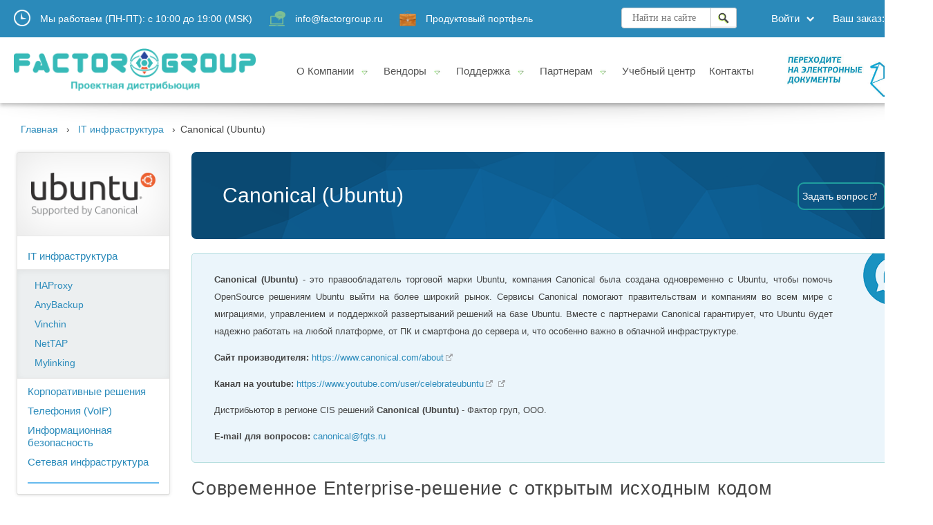

--- FILE ---
content_type: text/html; charset=utf-8
request_url: https://www.factorgroup.ru/collection/canonical
body_size: 18691
content:
<!DOCTYPE HTML>
<html lang="en-US">
<head><meta data-config="{&quot;collection_products_count&quot;:0}" name="page-config" content="" /><meta data-config="{&quot;money_with_currency_format&quot;:{&quot;delimiter&quot;:&quot; &quot;,&quot;separator&quot;:&quot;.&quot;,&quot;format&quot;:&quot;%n\u0026nbsp;%u&quot;,&quot;unit&quot;:&quot;Руб&quot;,&quot;show_price_without_cents&quot;:0},&quot;currency_code&quot;:&quot;RUR&quot;,&quot;currency_iso_code&quot;:&quot;RUB&quot;,&quot;default_currency&quot;:{&quot;title&quot;:&quot;Российский рубль&quot;,&quot;code&quot;:&quot;RUR&quot;,&quot;rate&quot;:1.0,&quot;format_string&quot;:&quot;%n\u0026nbsp;%u&quot;,&quot;unit&quot;:&quot;Руб&quot;,&quot;price_separator&quot;:&quot;&quot;,&quot;is_default&quot;:true,&quot;price_delimiter&quot;:&quot;&quot;,&quot;show_price_with_delimiter&quot;:true,&quot;show_price_without_cents&quot;:false},&quot;facebook&quot;:{&quot;pixelActive&quot;:false,&quot;currency_code&quot;:&quot;RUB&quot;,&quot;use_variants&quot;:null},&quot;vk&quot;:{&quot;pixel_active&quot;:null,&quot;price_list_id&quot;:null},&quot;new_ya_metrika&quot;:true,&quot;ecommerce_data_container&quot;:&quot;dataLayer&quot;,&quot;common_js_version&quot;:null,&quot;vue_ui_version&quot;:null,&quot;feedback_captcha_enabled&quot;:null,&quot;account_id&quot;:281212,&quot;hide_items_out_of_stock&quot;:false,&quot;forbid_order_over_existing&quot;:false,&quot;minimum_items_price&quot;:40000,&quot;enable_comparison&quot;:true,&quot;locale&quot;:&quot;ru&quot;,&quot;client_group&quot;:null,&quot;consent_to_personal_data&quot;:{&quot;active&quot;:true,&quot;obligatory&quot;:true,&quot;description&quot;:&quot;В соответствии с Федеральным законом № 152-ФЗ \u0026laquo;О персональных данных\u0026raquo; от 27.07.2006, отправляя данную форму, вы подтверждаете свое \u003ca href=\&quot;/page/security_pd\&quot;\u003eсогласие на обработку персональных данных\u003c/a\u003e. Мы, ООО \u0026laquo;Фактор груп\u0026raquo; и аффилированные к нему лица, гарантируем конфиденциальность получаемой нами информации. Обработка персональных данных осуществляется в целях эффективного исполнения заказов, договоров и пр. в соответствии с \u0026laquo;\u003ca href=\&quot;/page/policy_pd\&quot;\u003eПолитикой конфиденциальности персональных данных\u003c/a\u003e\u0026raquo;.&quot;},&quot;recaptcha_key&quot;:&quot;6LfXhUEmAAAAAOGNQm5_a2Ach-HWlFKD3Sq7vfFj&quot;,&quot;recaptcha_key_v3&quot;:&quot;6LcZi0EmAAAAAPNov8uGBKSHCvBArp9oO15qAhXa&quot;,&quot;yandex_captcha_key&quot;:&quot;ysc1_ec1ApqrRlTZTXotpTnO8PmXe2ISPHxsd9MO3y0rye822b9d2&quot;,&quot;checkout_float_order_content_block&quot;:false,&quot;available_products_characteristics_ids&quot;:null,&quot;sber_id_app_id&quot;:&quot;5b5a3c11-72e5-4871-8649-4cdbab3ba9a4&quot;,&quot;theme_generation&quot;:2,&quot;quick_checkout_captcha_enabled&quot;:false,&quot;max_order_lines_count&quot;:500,&quot;sber_bnpl_min_amount&quot;:1000,&quot;sber_bnpl_max_amount&quot;:150000,&quot;counter_settings&quot;:{&quot;data_layer_name&quot;:&quot;dataLayer&quot;,&quot;new_counters_setup&quot;:true,&quot;add_to_cart_event&quot;:true,&quot;remove_from_cart_event&quot;:true,&quot;add_to_wishlist_event&quot;:true,&quot;purchase_event&quot;:true},&quot;site_setting&quot;:{&quot;show_cart_button&quot;:true,&quot;show_service_button&quot;:false,&quot;show_marketplace_button&quot;:false,&quot;show_quick_checkout_button&quot;:false},&quot;warehouses&quot;:[],&quot;captcha_type&quot;:&quot;google&quot;,&quot;human_readable_urls&quot;:false}" name="shop-config" content="" /><meta name='js-evnvironment' content='production' /><meta name='default-locale' content='ru' /><meta name='insales-redefined-api-methods' content="[]" /><script src="/packs/js/shop_bundle-2b0004e7d539ecb78a46.js"></script><script type="text/javascript" src="https://static.insales-cdn.com/assets/static-versioned/v3.72/static/libs/lodash/4.17.21/lodash.min.js"></script>
<!--InsalesCounter -->
<script type="text/javascript">
(function() {
  if (typeof window.__insalesCounterId !== 'undefined') {
    return;
  }

  try {
    Object.defineProperty(window, '__insalesCounterId', {
      value: 281212,
      writable: true,
      configurable: true
    });
  } catch (e) {
    console.error('InsalesCounter: Failed to define property, using fallback:', e);
    window.__insalesCounterId = 281212;
  }

  if (typeof window.__insalesCounterId === 'undefined') {
    console.error('InsalesCounter: Failed to set counter ID');
    return;
  }

  let script = document.createElement('script');
  script.async = true;
  script.src = '/javascripts/insales_counter.js?7';
  let firstScript = document.getElementsByTagName('script')[0];
  firstScript.parentNode.insertBefore(script, firstScript);
})();
</script>
<!-- /InsalesCounter -->

    <title>Купить Canonical (Ubuntu) у мастер-дистрибьютора и импортера - ООО "Фактор груп", по лучшей цене | Компания Factor group</title>
    <meta content='Купить Canonical (Ubuntu) у мастер-дистрибьютора и импортера - ООО "Фактор груп", по лучшей цене | Компания Factor group' name="keywords">
    <meta content="Купить Canonical (Ubuntu), у дистрибьютора и импортера - ООО "Фактор груп". Для получения партнерских цен, напишите на - sale@fgts.ru.
Низкие цены. Складская программа. Быстрая доставка. ☎️ +7 (495) 280 33 80
" name="description">
	<meta name="viewport" content="width=device-width">
  	<meta name="cmsmagazine" content="b94f4d0ae496829bd82ccb4beceee9bd" />
	<link rel="shortcut icon" href="https://static.insales-cdn.com/assets/1/6974/1284926/1668682671/favicon.ico" type="image/x-icon">
	<link rel="icon" href="https://static.insales-cdn.com/assets/1/6974/1284926/1668682671/favicon.ico" type="image/x-icon">
    <meta http-equiv="Content-Type" content="text/html; charset=utf-8">
    <link type="text/css" rel="stylesheet" media="all" href="https://static.insales-cdn.com/assets/1/6974/1284926/1668682671/jquery.rating.css">
  	<link href="https://stackpath.bootstrapcdn.com/font-awesome/4.7.0/css/font-awesome.min.css" rel="stylesheet">
  	<link  href="https://static.insales-cdn.com/assets/1/6974/1284926/1668682671/fotorama.css" rel="stylesheet">
	<link rel="stylesheet" href="https://static.insales-cdn.com/assets/1/6974/1284926/1668682671/global.css" type="text/css">
	<link rel="stylesheet" href="https://static.insales-cdn.com/assets/1/6974/1284926/1668682671/modul-geo.css" type="text/css">
    <link rel="stylesheet" href="https://static.insales-cdn.com/assets/1/6974/1284926/1668682671/jquery-ui.autocomplete.min.css">
	<link rel="stylesheet" type="text/css" href="https://static.insales-cdn.com/assets/1/6974/1284926/1668682671/colortip-1.0-jquery.css">
    <link rel="stylesheet" href="https://static.insales-cdn.com/assets/1/6974/1284926/1668682671/logo.css" type="text/css">
    <link rel="stylesheet" href="https://static.insales-cdn.com/assets/1/6974/1284926/1668682671/nav.css" type="text/css">
    <link rel="stylesheet" href="https://static.insales-cdn.com/assets/1/6974/1284926/1668682671/footer.css" type="text/css">

<link rel="stylesheet" href="https://static.insales-cdn.com/assets/1/6974/1284926/1668682671/path.css" type="text/css">
<link rel="stylesheet" href="https://static.insales-cdn.com/assets/1/6974/1284926/1668682671/sidebar.css" type="text/css">
<link rel="stylesheet" href="https://static.insales-cdn.com/assets/1/6974/1284926/1668682671/catalog.css" type="text/css">

  
  <script>
  	Site = {
  		template: 'collection'
    }
    
  		Site.buttonDelete = true;
    
    
    var view_state;
     var CBR_XML_Daily_Ru;
  </script>
  
    <!--[if IE]><script src="http://html5shiv.googlecode.com/svn/trunk/html5.js"></script><![endif]-->
	<script src="https://static.insales-cdn.com/assets/1/6974/1284926/1668682671/jquery-last.min.js"></script>
    <script src="https://static.insales-cdn.com/assets/1/6974/1284926/1668682671/jquery-ui.autocomplete.min.js"></script>
  	<script src="https://static.insales-cdn.com/assets/1/6974/1284926/1668682671/fotorama.js"></script>
  	<script src="https://static.insales-cdn.com/assets/1/6974/1284926/1668682671/shadowbox-jquery.js"></script>
    <script src="https://static.insales-cdn.com/assets/1/6974/1284926/1668682671/shadowbox.js"></script>
	<script src="https://static.insales-cdn.com/assets/1/6974/1284926/1668682671/global.js"></script>
	<script src="https://static.insales-cdn.com/assets/1/6974/1284926/1668682671/search.js"></script>
	<script src="https://static.insales-cdn.com/assets/1/6974/1284926/1668682671/jquery.autocolumnlist.js"></script>
	<script src="https://static.insales-cdn.com/assets/1/6974/1284926/1668682671/jquery.maskedinput.min.js"></script>
	<script src="https://static.insales-cdn.com/assets/1/6974/1284926/1668682671/colortip-1.0-jquery.js"></script>
    <script src="https://static.insales-cdn.com/assets/1/6974/1284926/1668682671/login.js"></script>
  	<script src="https://static.insales-cdn.com/assets/1/6974/1284926/1668682671/delivery.js"></script>
  
  
    	<script>
		$(document).ready(function(){
			$('[title]').colorTip({color:'black',timeout:10});        
		});
        jQuery(function($){
           $("#date").mask("99/99/9999",{placeholder:"mm/dd/yyyy"});
           $("#phone").mask("9 (999) 999 99 99");
           $("#tin").mask("99-9999999");
           $("#ssn").mask("999-99-9999");
        });
	</script> 
  	<script type="text/javascript">
          Shadowbox.loadSkin('classic', '/javascripts/shadowbox/skin');
          Shadowbox.loadLanguage('ru', '/javascripts/shadowbox/lang');
          Shadowbox.loadPlayer(['img'], '/javascripts/shadowbox/player');
    </script>
    <script type="text/javascript" src="https://static.insales-cdn.com/assets/1/6974/1284926/1668682671/jquery.rating.pack.js"></script>
    <script type="text/javascript" src="/served_assets/public/jquery.cookie.js?1769696173"></script>
    <script type="text/javascript" src="/served_assets/empty.js"></script>
    <script type="text/javascript" src="https://static.insales-cdn.com/assets/1/6974/1284926/1668682671/common.js"></script>
    <script type="text/javascript">
      var cv_currency_format = '{\"delimiter\":\" \",\"separator\":\".\",\"format\":\"%n\\u0026nbsp;%u\",\"unit\":\"Руб\",\"show_price_without_cents\":0}';
    </script>
    <!--script type="text/javascript" src="https://static.insales-cdn.com/assets/1/6974/1284926/1668682671/main.js"></script-->
     
 </head>
<body>
<div class="wrapper"> 
    <div class="content">
      	<header>
  
    <!-- <div class="header_wrap">
        <div class="header_toolbar" style="padding-bottom: 5px;background: rgba(255, 255, 255, 0.97);"> 
           <div class="container">
             <div class="row"> 
 <div style="padding: 5px 14px 5px 14px;color: #295288; margin-left: auto; margin-right: auto; font-size: 11px; text-align: center; line-height: 15px;"> Приглашаем партнеров к <a class="sil-sale" href="/page/partnership" style="margin-right: 0px; padding:0px 4px 0px 4px; color: #A0A04D;">Сотрудничеству</a> для распространения оборудования входящего в <a class="sil-sale" href="/collection/factor-product-portfolio" style="margin-right: 0px; padding:0px 4px 0px 4px; color: #A0A04D;">Продуктовый портфель. </a></div> 
               
                <!--       <div style="padding: 5px 14px 5px 14px;color: #295288; margin-left: auto; margin-right: auto; font-size: 11px; text-align: center; line-height: 15px;"> Во исполнение Указа Президента РФ от 2 апреля 2020 года № 206 изменен режим работы в период до 31 мая 2020 года.<br>
Отделы продаж и поддержки клиентов будут работать дистанционно, в стандартном рабочем графике – с 10.00 до 19.00 с понедельника по пятницу. <br> 
                  Склады компании будут осуществлять выдачу и доставку товара по вторникам и четвергам в ограниченные промежутки времени (по согласованию с менеджерами). 
<!-- Склады компании будут осуществлять выдачу товара по вторникам и четвергам в ограниченном режиме с 11.00 до 15.00 с соблюдением режима карантинной предосторожности.  </div>   
               
             </div>
           </div>
         </div> -->
  
<div class="new-header-wrap">
  <div class="new-header-top">
    <div class="container">
    	<div class="working-time">
          	<img src="https://static.insales-cdn.com/assets/1/6974/1284926/1668682671/working-time.png" alt="work-time">
			<div class="work-time-text">Мы работаем (ПН-ПТ):<span><span> с</span> 10:00 <span>до</span> 19:00</span> (MSK)</div> 
		</div>

			<div class="working-time">
          	<img src="https://static.insales-cdn.com/assets/1/6974/1284926/1668682671/webinar-icon.png" alt="work-time">
			<div class="work-time-text"><a href="mailto:info@factorgroup.ru" style="color: #fff;">info@factorgroup.ru</a> </div> 
		</div>

		<div class="working-time">
          	<img src="https://static.insales-cdn.com/assets/1/6974/1284926/1668682671/webinar-icon3.png" alt="work-time">
			<div class="work-time-text"><a href="/collection/factor-product-portfolio" style="color: #fff;">Продуктовый портфель</a> </div> 
		</div>
      
        <div class="new-header-phone">
          <!-- <div class="working-time">
        <img src="https://static.insales-cdn.com/assets/1/6974/1284926/1668682671/iconmonstr-phone.png" alt="work-time" style="max-width: 30px;">
           <span style="color: #fff;">+7 (495) 280 33 80</span> 
            <a href="tel:+7(495)2803380" style="color: #fff;">+7 (495) 280 33 80</a> 
        </div> -->
          </div>
      	<nav class="account">
				<ul>
                  <li class="cart">
                    <a href="/cart_items"><span class="not-underline js-items-count">Ваш заказ: <span>0</span></span></a>
					</li>
                    <li id="login">
						
                      	<a href="/client_account/login" class="blk"><span>Войти</span></a>
						<ul id="login_ul">
							<li>
								<div class="arrow_box login">                            
                                    <form method="post" action="/client_account/session">
										<table class="login-table" cellpadding="8" cellspacing="0" border="0">
							                <tbody>
							                	<tr>
							                		<th colspan="2">Личный кабинет</th>
							                	</tr>
							                	<tr>
							                        <td colspan="2" valign="top">
							                        	<input type="text" placeholder="Логин" name="email" id="email" required>
							                        </td>
							                    </tr>
							                    <tr>
							                        <td colspan="2" valign="top">
							                        	<input type="password" placeholder="Пароль" name="password" id="password" required>
							                        </td>
							                    </tr>
							                    <tr>

									              	<td class="remember-me">
									              		<!--label>
															<input type="checkbox" value="1" id="cookie" name="set_cookie">
																<span></span> входить автоматически
														</label-->
									              	</td>
									              	<td>
	              										<input class="major" name="commit" type="submit" value="Войти">
	              									</td>
	              								</tr>
							                </tbody>
							            </table>
						            </form>
					                <div class="buttons">
					                	<ul style="margin-left: 0px;">
					                		<li><a href="/client_account/contacts/new">Регистрация</a></li>
					                		<li><a href="/client_account/password/change">Восстановить пароль</a></li>
					                	</ul>
					                </div>
								</div>
							</li>
						</ul>
					</li>
               		 <!-- ПОИСК -->  
                  <li class="search">
                        <div id="overlay"></div>
                        <form action="/search" method="get" class="form-wrapper">
                            
                            <input type="text" name="q" id="search" placeholder="Найти на сайте" required value="" class="ui-autocomplete-input">
                            <input type="submit" value="" id="submit" />
                        </form>
						<div class="loading-animation-gear"></div>
						<div class="search-results">
					    </div>
					</li>  
                  <!-- /ПОИСК --> 
                  </ul>
			</nav>
    </div>
  </div>
  <div class="new-header-body">
    <div class="container">
    	<div class="new-header-logo"> <a class="fgts-logo" href="/"><img src="https://static.insales-cdn.com/files/1/5199/39785551/original/loaded_logo-old.png" alt="Компания Factor group" style="width: 350px;" /></a></div> 
        	<div class="new-header-menu">
      		<nav class="main-nav">
				<ul>
					<li>
						<a href="#" onclick="return false;"><span>О Компании</span></a>
						<ul>
							<li>
								<div class="arrow_box company">
									<table cellpadding="0" cellspacing="0" border="0">
						                <tbody>
						                	<tr>             
                                              	<td valign="top"><div class="slog" style="font-size: 13px;">Компания Factor group работает на рынке <br> информационных технологий с 1991 года<br><br><a href="/collection/about-en">About FACTOR TGC</a> <br></div></td>
						                        <td valign="top">
						                        	<div class="group main">						                                
						                                <ul class="list">
                                                          
                                                              <li><a href="/page/about_factor-group">О компании</a></li>
                                                          
                                                              <li><a href="/blogs/news">Новости</a></li>
                                                          
                                                              <li><a href="/collection/all">Продуктовый портфель</a></li>
                                                          
                                                              <li><a href="/page/press">Интернет-каналы (медиацентр)</a></li>
                                                          
                                                      	</ul>						                                
						                            </div>
						                        </td>
                                              
                                              	<td valign="top">
						                        	<div class="group main company-td-right">						                                
						                                <ul class="list">
                                                          
                                                              <li><a href="/page/career">Вакансии</a></li>
                                                          
                                                              <li><a href="/page/our_clients">Наши клиенты</a></li>
                                                          
                                                      	</ul>						                                
						                            </div>
						                        </td>
                                              
						                    </tr>
						                </tbody>
						            </table>
								</div>								
							</li>
						</ul>
					</li>
					<li>
						<a href="#" onclick="return false;"><span>Вендоры</span></a>
						<ul>
							<li>
								<div class="arrow_box catalog">
									<table cellpadding="0" cellspacing="0" border="0">
						                <tbody>
						                	<tr>               
                    
						                        <td valign="top">
						                            <div class="group">	
						    
						                                <span class="title">IT инфраструктура<a href="/collection/IT-solutions" style="font-size: xx-small;">перейти в категорию</a></span>
						                                <ul>  
                                                            
                                                            <li><a href="/collection/haproxy">HAProxy</a></li>
                                                            
                                                            <li><a href="/collection/AnyBackup">AnyBackup</a></li>
                                                            
                                                            <li><a href="/collection/vinchin">Vinchin</a></li>
                                                            
                                                            <li><a href="/collection/nettap">NetTAP</a></li>
                                                            
                                                            <li><a href="/collection/mylinking">Mylinking</a></li>
                                                            
                                                        </ul>
                    	
                                                    </div>
						                        
                    
						                        
						                            <div class="group">	
						    
						                                <span class="title">Корпоративные решения<a href="/collection/corporate-solutions" style="font-size: xx-small;">перейти в категорию</a></span>
						                                <ul>  
                                                            
                                                            <li><a href="/collection/rocketchat">Rocket.Chat</a></li>
                                                            
                                                            <li><a href="/collection/nextcloud">Nextcloud</a></li>
                                                            
                                                            <li><a href="/collection/linbit">LINBIT</a></li>
                                                            
                                                        </ul>
                    	
                                                    </div>
						                        
                    
						                        
						                            <div class="group">	
						    
						                                <span class="title">Телефония (VoIP)<a href="/collection/all-voip" style="font-size: xx-small;">перейти в категорию</a></span>
						                                <ul>  
                                                            
                                                            <li><a href="/collection/lvswitches">LVswitches</a></li>
                                                            
                                                            <li><a href="/collection/grandstream-networks">Grandstream Networks</a></li>
                                                            
                                                            <li><a href="/collection/robin">Robin Telecom Development</a></li>
                                                            
                                                            <li><a href="/collection/snom">Snom</a></li>
                                                            
                                                        </ul>
                    	
                                                    </div>
						                        </td>
                    
						                        <td valign="top">
						                            <div class="group">	
						    
						                                <span class="title">Информационная безопасность<a href="/collection/information-security" style="font-size: xx-small;">перейти в категорию</a></span>
						                                <ul>  
                                                            
                                                            <li><a href="/collection/nsfocus">NSFocus</a></li>
                                                            
                                                            <li><a href="/collection/genie-networks">Genie Networks</a></li>
                                                            
                                                            <li><a href="/collection/arcon">ARCON</a></li>
                                                            
                                                            <li><a href="/collection/sophos">Sophos</a></li>
                                                            
                                                        </ul>
                    	
                                                    </div>
						                        
                    
						                        
						                            <div class="group">	
						    
						                                <span class="title">Сетевая инфраструктура<a href="/collection/network-infrastructure" style="font-size: xx-small;">перейти в категорию</a></span>
						                                <ul>  
                                                            
                                                            <li><a href="/collection/ericsson-networks">Ericsson networks</a></li>
                                                            
                                                            <li><a href="/collection/rex">Route Explorer (REX)</a></li>
                                                            
                                                            <li><a href="/collection/infosim">Infosim StableNet</a></li>
                                                            
                                                            <li><a href="/collection/kemp">Kemp Technologies</a></li>
                                                            
                                                            <li><a href="/collection/asterfusion">Asterfusion</a></li>
                                                            
                                                            <li><a href="/collection/opengear">Opengear</a></li>
                                                            
                                                            <li><a href="/collection/xinertel">Xinertel</a></li>
                                                            
                                                            <li><a href="/collection/ikuai">iKuai</a></li>
                                                            
                                                            <li><a href="/collection/wavetel">WAVETEL</a></li>
                                                            
                                                            <li><a href="/collection/aviznetworks">Aviz Networks</a></li>
                                                            
                                                            <li><a href="/collection/ixia-keysight">IXIA / KEYSIGHT / Spirent / Xena</a></li>
                                                            
                                                        </ul>
                    	
                                                    </div>
						                        
                                                   
						                    </tr>
						                </tbody>
					                </table>
								</div>								
							</li>
						</ul>
					</li>					
					<li>
						<a href="#" onclick="return false;"><span>Поддержка</span></a>
						<ul id="tech_support_ul">
							<li>
								<div class="arrow_box support">
									<table cellpadding="0" cellspacing="0" border="0">
						                <tbody>
						                	<tr> 
						                		<td valign="top">
                                                    <div class="need_auth">Служба технической поддержки: <a href="https://support.fgts.ru/support/tickets/new" target="_blank"><span>создать case</span></a>.</div>						                        							   <div class="group main disabled">	
						                                <ul class="icons">
						                                    <li><a id="add" href="https://support.fgts.ru/support/tickets/new">Создать вопрос</a><span>Задайте вопрос специалистам Factor group</span></li>
						                                    <li><a id="list" href="https://support.fgts.ru/support/tickets">Список ваших вопросов</a><span>Информация о состоянии своих обращений</span></li>	
						                                </ul>
						                            </div>						                            
						                        </td>						                        
						                        <td valign="top">
						                        	<div class="group">						                                
						                                <ul>
						                                    <li><a href="/page/warranty">Гарантийное обслуживание</a></li>                                  
						                                    <li><a href="/page/contacts-office">Схема проезда</a></li>
						                                    <li><a href="/collection/trainings">Учебный центр</a></li>
                                                                                                                      
						                                </ul>
						                            </div>
						                        </td>						                        
						                    </tr>
						                </tbody>
						            </table>									
					                 <div class="control-serial-numbers">
					                	<div class="title">	
										    <a href="/page/support"> Техническая поддержка </a><span>Обязательным условием является предоставление серийного номера оборудования<br>или номера сервисного контракта.</span>
										</div>
										<div class="search">
										</div>	
					                </div>

								</div>						
							</li>
						</ul>
					</li>
					<li>
						<a href="#" onclick="return false;"><span>Партнерам</span></a>
						<ul>
							<li>
								<div class="arrow_box learning">
									<table cellpadding="0" cellspacing="0" border="0"><tr><td valign="top">
						                        	<div class="group main">						                                
						                                <ul class="list">
                                                          
                                                              <li><a href="/page/partnership">Принципы партнерства</a></li>
                                                          
                                                              <li><a href="/collection/factor-product-portfolio">Продуктовый портфель</a></li>
                                                          
                                                              <li><a href="/page/project-reg">Проектное сопровождение</a></li>
                                                          
                                                              <li><a href="/page/project-registration">Зарегистрировать проект</a></li>
                                                          
                                                              <li><a href="/page/marketing_support">Маркетинговая поддержка</a></li>
                                                          
                                                              <li><a href="/page/press">Медиацентр</a></li>
                                                          
                                                              <li><a href="/page/sample">Образец доверенности на забор товара</a></li>
                                                          
                                                              <li><a href="/page/contacts-office">Схема проезда</a></li>
                                                          
					                                    </ul>						                                
						                            </div>
						            </td></tr></table>
								</div>								
							</li>
						</ul>
					</li>            
                  
                     <li class="contacts">
						<a href="/collection/trainings_and_vebinars"><span class="no-drop-down">Учебный центр</span></a>
					</li>
                  
					<li class="contacts">
						<a href="/page/contacts/"><span class="no-drop-down">Контакты</span></a>
					</li>
               
				</ul>
			</nav>
      	</div>
      <div class="new-header-body-img"><a href="/page/EDO"><img src="https://static.insales-cdn.com/assets/1/6974/1284926/1668682671/header-img.jpg"></a></div>
    </div>
  </div>
</div>
  <div class="header-shadow"></div>
</header>












  

<link rel="stylesheet" href="https://static.insales-cdn.com/assets/1/6974/1284926/1668682671/breadcrumbs.css" type="text/css" media="screen">	
<div class="breadcrumbs">
  <div class="container"><div class="crumbs clearfix"><ul>
  	<li><a href="/">Главная</a></li>
    
    
    
    
    
  		<li><a href="/collection/IT-solutions">IT инфраструктура</a></li>
    
    
    
  		<li><span>Canonical (Ubuntu)</span></li>
    
    
    
    
    
    
    
    
      
    </ul></div></div>
</div>

      
<div class="container document">
	<table cellpadding="0" cellspacing="0" id="container-table">
		<tbody><tr>
           
          
			<td valign="top" class="sidebar">
				   <script type="text/javascript">
   $(document).ready(function() {
     if($(window).width() > 1024 && $(window).height() > 650) {
    	$('#sticky-sidebar').sticky({topSpacing:20,bottomSpacing:235});
     }
    });
   </script>
	<div id="sticky-sidebar-sticky-wrapper"><div id="sticky-sidebar">
		<div class="body">
			<table cellspacing="0" cellpadding="0" border="0" width="100%">
				<tbody><tr>
					<td class="menu">
                      
    
                      
                                            
						<a href="/collection/IT-solutions" class="vendor-icon" id="IT-solutions" style="background-image: url(https://static-eu.insales.ru/files/1/3580/2084348/original/ubuntu.png);"></a>               
                         <ul>                          
        
        <li>
          <a href="/collection/IT-solutions">IT инфраструктура</a>
          <ul id="col_6089775" style="display: block;">
          
          <li><a href="/collection/haproxy">HAProxy</a>
            
          </li>
          
          <li><a href="/collection/AnyBackup">AnyBackup</a>
            
            <ul id="col_22573861" style="">
              
              <li><a href="/collection/news-anybackup">Новости AnyBackup</a></li>
              
              <li><a href="/collection/anybackup-trial">AnyBackup - тестирование решения</a></li>
              
            </ul>
            
          </li>
          
          <li><a href="/collection/vinchin">Vinchin</a>
            
            <ul id="col_21522860" style="">
              
              <li><a href="/collection/vinchin-licensing">Vinchin - модель лицензирования</a></li>
              
              <li><a href="/collection/news-vinchin">Новости Vinchin</a></li>
              
            </ul>
            
          </li>
          
          <li><a href="/collection/nettap">NetTAP</a>
            
          </li>
          
          <li><a href="/collection/mylinking">Mylinking</a>
            
          </li>
          
          </ul>
        </li>
        
        <li>
          <a href="/collection/corporate-solutions">Корпоративные решения</a>
          <ul id="col_6090317" style="">
          
          <li><a href="/collection/rocketchat">Rocket.Chat</a>
            
          </li>
          
          <li><a href="/collection/nextcloud">Nextcloud</a>
            
            <ul id="col_12150165" style="">
              
              <li><a href="/collection/nextcloud-files">Nextcloud Files</a></li>
              
              <li><a href="/collection/nextcloud-enterprise-groupware">Nextcloud Enterprise Groupware</a></li>
              
              <li><a href="/collection/nextcloud-enterprise-talk">Nextcloud Enterprise Talk</a></li>
              
              <li><a href="/collection/nextcloud-licensing">Nextcloud: модель лицензирования</a></li>
              
              <li><a href="/collection/news-nextcloud">Новости Nextcloud</a></li>
              
            </ul>
            
          </li>
          
          <li><a href="/collection/linbit">LINBIT</a>
            
            <ul id="col_14347938" style="">
              
              <li><a href="/collection/news-linbit">Новости Linbit</a></li>
              
              <li><a href="/collection/linstor">LINSTOR</a></li>
              
              <li><a href="/collection/drbd">DRBD</a></li>
              
              <li><a href="/collection/drbd-proxy">DRBD Proxy</a></li>
              
            </ul>
            
          </li>
          
          </ul>
        </li>
        
        <li>
          <a href="/collection/all-voip">Телефония (VoIP)</a>
          <ul id="col_5679734" style="">
          
          <li><a href="/collection/lvswitches">LVswitches</a>
            
          </li>
          
          <li><a href="/collection/grandstream-networks">Grandstream Networks</a>
            
            <ul id="col_5679738" style="">
              
              <li><a href="/collection/grandstream-news">Новости Grandstream</a></li>
              
              <li><a href="/collection/grandstream-all">Все товары Grandstream</a></li>
              
              <li><a href="/collection/voipphones">VOIP телефоны</a></li>
              
              <li><a href="/collection/videophones">Видео-телефоны</a></li>
              
              <li><a href="/collection/wi-fi-telefony">Wi-Fi телефоны</a></li>
              
              <li><a href="/collection/ip-dect">DECT IP-телефоны</a></li>
              
              <li><a href="/collection/headsets">Аудио-гарнитуры</a></li>
              
              <li><a href="/collection/voipadapters">VOIP адаптеры</a></li>
              
              <li><a href="/collection/gateways">VOIP шлюзы</a></li>
              
              <li><a href="/collection/ip-pbx-voip-ats">IP PBX (VOIP AТС)</a></li>
              
              <li><a href="/collection/wi-fi">WI-FI точки доступа</a></li>
              
              <li><a href="/collection/video-conferencing">Видео-конференции</a></li>
              
              <li><a href="/collection/domofony">Домофоны</a></li>
              
              <li><a href="/collection/sistemy-opovescheniya">Системы оповещения</a></li>
              
              <li><a href="/collection/videosurv">Видео-оборудование</a></li>
              
              <li><a href="/collection/snyatye-s-proizvodstva-modeli">Снятые с продажи модели</a></li>
              
              <li><a href="/collection/sale-grandstream">Распродажа Grandstream</a></li>
              
            </ul>
            
          </li>
          
          <li><a href="/collection/robin">Robin Telecom Development</a>
            
            <ul id="col_6090288" style="">
              
              <li><a href="/collection/robin_sale">Robin по низким ценам</a></li>
              
              <li><a href="/collection/vse-tovary-robin">ВСЕ ТОВАРЫ - ROBIN</a></li>
              
              <li><a href="/collection/montazhnye-korobki">Монтажные коробки</a></li>
              
              <li><a href="/collection/vyzyvnye-paneli">Вызывные панели</a></li>
              
              <li><a href="/collection/snyatye-s-prodazhi-modeli">Снятые с продажи модели</a></li>
              
            </ul>
            
          </li>
          
          <li><a href="/collection/snom">Snom</a>
            
            <ul id="col_5679740" style="">
              
              <li><a href="/collection/snom_sale">Остатки SNOM по низким ценам</a></li>
              
              <li><a href="/collection/snom-all">ВСЕ ТОВАРЫ - SNOM</a></li>
              
            </ul>
            
          </li>
          
          </ul>
        </li>
        
        <li>
          <a href="/collection/information-security">Информационная безопасность</a>
          <ul id="col_5679755" style="">
          
          <li><a href="/collection/nsfocus">NSFocus</a>
            
            <ul id="col_5679761" style="">
              
              <li><a href="/collection/waf-web-application-firewall">WAF (Web Application Firewall)</a></li>
              
              <li><a href="/collection/anti-ddos">Anti-DDoS</a></li>
              
              <li><a href="/collection/nsfocus-addos-licensing">NSFocus anti-DDoS: Модель лицензирования</a></li>
              
              <li><a href="/collection/threat-intelligence-subscription">Threat Intelligence Subscription</a></li>
              
              <li><a href="/collection/attack-threat-monitoring">Attack Threat Monitoring</a></li>
              
              <li><a href="/collection/wvss-web-vulnerability-scanning-system">WVSS (Web Vulnerability Scanning System)</a></li>
              
              <li><a href="/collection/cloud-ddos">Cloud DDoS</a></li>
              
              <li><a href="/collection/nsfocus-ngfw">NGFW</a></li>
              
              <li><a href="/collection/news-nsfocus">Новости NSFocus</a></li>
              
            </ul>
            
          </li>
          
          <li><a href="/collection/genie-networks">Genie Networks</a>
            
            <ul id="col_5679762" style="">
              
              <li><a href="/collection/genieatm-series">GenieATM Series</a></li>
              
              <li><a href="/collection/genieanalytics-series">GenieAnalytics Series</a></li>
              
              <li><a href="/collection/genie-news">Новости Genie</a></li>
              
            </ul>
            
          </li>
          
          <li><a href="/collection/arcon">ARCON</a>
            
            <ul id="col_22395169" style="">
              
              <li><a href="/collection/news-arcon">Новости ARCON</a></li>
              
            </ul>
            
          </li>
          
          <li><a href="/collection/sophos">Sophos</a>
            
            <ul id="col_5679757" style="">
              
              <li><a href="/collection/sophos-utm">SG UTM</a></li>
              
            </ul>
            
          </li>
          
          </ul>
        </li>
        
        <li>
          <a href="/collection/network-infrastructure">Сетевая инфраструктура</a>
          <ul id="col_5679782" style="">
          
          <li><a href="/collection/ericsson-networks">Ericsson networks</a>
            
          </li>
          
          <li><a href="/collection/rex">Route Explorer (REX)</a>
            
          </li>
          
          <li><a href="/collection/infosim">Infosim StableNet</a>
            
            <ul id="col_6090573" style="">
              
              <li><a href="/collection/Infosim-StableNet-solutions">StableNet Enterprise</a></li>
              
              <li><a href="/collection/stablenet-telco">StableNet Telco</a></li>
              
              <li><a href="/collection/news-infosim-stablenet">Новости Infosim StableNet</a></li>
              
            </ul>
            
          </li>
          
          <li><a href="/collection/kemp">Kemp Technologies</a>
            
            <ul id="col_12636795" style="">
              
              <li><a href="/collection/flowmon">Flowmon</a></li>
              
              <li><a href="/collection/kemp-licensing">Kemp Technologies, описание модели  лицензирования</a></li>
              
              <li><a href="/collection/hardware-lm-load-balancer">Hardware LoadMaster</a></li>
              
              <li><a href="/collection/virtual-load-balancer">Virtual LoadMaster</a></li>
              
              <li><a href="/collection/news-kemp">Новости Kemp Technologies</a></li>
              
            </ul>
            
          </li>
          
          <li><a href="/collection/asterfusion">Asterfusion</a>
            
            <ul id="col_20712228" style="">
              
              <li><a href="/collection/CX-N">Data Center Switch CX-N</a></li>
              
              <li><a href="/collection/campus-access-and-aggregation-switches-cx-m">Campus Access & Aggregation Switches CX-M</a></li>
              
              <li><a href="/collection/all-models-asterfusion">All models Asterfusion</a></li>
              
              <li><a href="/collection/os-sonic-software">AsterNOS - корпоративный дистрибутив SONiC</a></li>
              
              <li><a href="/collection/wifi">Wireless Access Points</a></li>
              
              <li><a href="/collection/smart-nic-and-appliance">Smart NIC & Appliance</a></li>
              
              <li><a href="/collection/news-asterfusion">Новости Asterfusion</a></li>
              
            </ul>
            
          </li>
          
          <li><a href="/collection/opengear">Opengear</a>
            
            <ul id="col_7690932" style="">
              
              <li><a href="/collection/rasprodazha-opengear-2024">Распродажа Opengear 2024</a></li>
              
              <li><a href="/collection/acm7000-remote-site-gateway">ACM7000 REMOTE SITE GATEWAY</a></li>
              
              <li><a href="/collection/ACM7000-L-RESILIENCE-GATEWAY">ACM7000-L RESILIENCE GATEWAY</a></li>
              
              <li><a href="/collection/cm7100-console-server">CM7100 CONSOLE SERVER</a></li>
              
              <li><a href="/collection/im7200-infrastructure-manager">IM7200 INFRASTRUCTURE MANAGER</a></li>
              
              <li><a href="/collection/om1200-netops-console-server">OM1200 NETOPS CONSOLE SERVER</a></li>
              
              <li><a href="/collection/om2200-netops-console-server">OM2200 NETOPS CONSOLE SERVER</a></li>
              
              <li><a href="/collection/environmental-monitoring-products">ENVIRONMENTAL MONITORING PRODUCTS</a></li>
              
              <li><a href="/collection/product-feature-comparison">Таблица сравнения / Product comparison</a></li>
              
              <li><a href="/collection/lighthouse-centralized-management">Lighthouse Centralized Management</a></li>
              
              <li><a href="/collection/aksessuary-opengear">Аксессуары Opengear</a></li>
              
              <li><a href="/collection/news-opengear">Новости Opengear</a></li>
              
            </ul>
            
          </li>
          
          <li><a href="/collection/xinertel">Xinertel</a>
            
            <ul id="col_23503959" style="">
              
              <li><a href="/collection/xinertel-bigtao-v-series">Решения серии BigTao-V</a></li>
              
              <li><a href="/collection/xinertel-daryu-series">Решения серии DarYu</a></li>
              
            </ul>
            
          </li>
          
          <li><a href="/collection/ikuai">iKuai</a>
            
          </li>
          
          <li><a href="/collection/wavetel">WAVETEL</a>
            
          </li>
          
          <li><a href="/collection/aviznetworks">Aviz Networks</a>
            
          </li>
          
          <li><a href="/collection/ixia-keysight">IXIA / KEYSIGHT / Spirent / Xena</a>
            
            <ul id="col_30919894" style="">
              
              <li><a href="/collection/HW_IXIA">Аппаратные системы IXIA</a></li>
              
              <li><a href="/collection/SW_IXIA">Программное обеспечение IXIA</a></li>
              
              <li><a href="/collection/ixia-ixanvl">IXIA ixANVL</a></li>
              
            </ul>
            
          </li>
          
          </ul>
        </li>
        
                            
                              
                            
                              
                            
                              
                            
                              
                            
                              
                            
                           <div class="separate">
                         <!--   <li><a href="/collection/IT-solutions#cat">Каталог брендов</a></li> -->
                             
                            
                            
                             
                            
                             
                             
                             
                             
                              
                        
                           </div>
                         </ul>
    
                        
                      
					</td>
				</tr>
			</tbody></table>
		</div>

		<!-- <div class="cart-max" id="cart">
			<a href="#" title="Ваш заказ"></a>
			<span><a href="/cart_items">Ваш заказ:</a> <span id="cart-count"><b>0</b> шт.</span></span>
			<input type="submit" value="ОБРАТНО" onclick="history.back();">
		</div> -->
      
      
      <p><iframe id="tgw_5cad869183ba8813608b4567" width="220px" height="800px" frameborder="0" scrolling="no"></iframe></p>
<p>
<script>document.addEventListener("DOMContentLoaded",function(){document.getElementById("tgw_5cad869183ba8813608b4567").setAttribute("src","https://tgwidget.com/channel/v2.0/?id=5cad869183ba8813608b4567")})</script>
</p>
      
        	</div></div>			</td> 
          
          
          
			<td valign="top" class="main">  
  
              
        
				<div class="zagolovok">Canonical (Ubuntu)

                 
                  <script type="text/javascript" src="https://formdesigner.ru/js/widgets/popup.js"></script><a target="_blank" onclick="FDPopup.open(62485, {'hideCloseBtn':false,'host':'formdesigner.ru','overlay':{'background':'#000000','opacity':0.1}}); return false;" href="http://formdesigner.ru/form/view/62485" class="question" style="margin-top: -1px;">Задать вопрос</a>
             
                <!--     -->    
</div>
<div class="description overview">
  <div class="information">
<p><span style="font-weight: 400;"><strong>Canonical (Ubuntu)</strong>&nbsp;- это правообладатель торговой марки Ubuntu, компания Canonical была создана одновременно с Ubuntu, чтобы помочь OpenSource решениям Ubuntu выйти на более широкий рынок. Сервисы&nbsp;Canonical помогают правительствам и компаниям во всем мире с миграциями, управлением и поддержкой развертываний решений на базе Ubuntu. Вместе с партнерами Canonical гарантирует, что Ubuntu будет надежно работать на любой платформе, от ПК и смартфона до сервера и, что особенно важно в облачной инфраструктуре.&nbsp;</span></p>
<p><strong>Сайт производителя:</strong> <a href="https://www.canonical.com/about" rel="noopener" target="_blank">https://www.canonical.com/about</a></p>
<p><strong>Канал на youtube:</strong> <span style="font-weight: 400;"><a href="https://www.youtube.com/user/celebrateubuntu" rel="noopener" target="_blank">https://www.youtube.com/user/celebrateubuntu</a><a href="https://www.youtube.com/channel/UCz1I4c732sf5cU32uqCUZuQ" rel="noopener" target="_blank"></a></span></p>
<p style="text-align: left;">Дистрибьютор в регионе CIS решений&nbsp;<span style="font-weight: 400;"><strong>Canonical (Ubuntu)</strong></span><strong>&nbsp;</strong>- Фактор груп, ООО.</p>
<p><span style="font-weight: 400;"><strong>E-mail для вопросов:</strong>&nbsp;<a href="mailto:canonical@fgts.ru?subject=Вопрос по решениям Canonical с сайта www.fgts.ru&amp;body=Добрый день,">canonical@fgts.ru</a>&nbsp;</span></p>
</div>
<h2>Современное Enterprise-решение с открытым исходным кодом</h2>
<p>От разработчика Ubuntu. Безопасное. Поддерживаемое. С управляемыми услугами.</p>
<table style="width: 100%; margin-left: auto; margin-right: auto;">
<tbody>
<tr>
<td style="padding: 5px; width: 20%;"><img src='https://static.insales-cdn.com/files/1/104/17727592/original/awshp-strip-customers.png' width="150" height="105"></td>
<td style="padding: 5px; width: 20%;"><img src='https://static.insales-cdn.com/files/1/108/17727596/original/azurehp-strip-customers.png' alt="" width="150"></td>
<td style="padding: 5px; width: 20%;"><img src='https://static.insales-cdn.com/files/1/109/17727597/original/atthp-strip-customers.png' alt="" width="150"></td>
<td style="padding: 5px; width: 20%;"><img src='https://static.insales-cdn.com/files/1/124/17727612/original/google_cloudhp-strip-customers.png' alt="" width="150"></td>
<td style="padding: 5px; width: 20%;"><img src='https://static.insales-cdn.com/files/1/126/17727614/original/netflixhp-strip-customers.png' alt="" width="150"></td>
</tr>
</tbody>
</table>
<h2>Заряжайте энергией своих инженеров</h2>
<table style="width: 100%; border-color: #e95420; border-style: solid; border-radius: 7px; margin-left: auto; margin-right: auto;">
<tbody>
<tr>
<td style="width: 50%; padding: 7px;">
<p>Лучшая безопасность. Больше пакетов. Более новые инструменты. Все открытые исходные коды, от облака до границ.</p>
<p>66% опытных разработчиков предпочитают Ubuntu.</p>
<p>Именно поэтому Ubuntu поддерживает самые быстрые, крупные и успешные цифровые операции.</p>
</td>
<td style="width: 50%; text-align: center; padding: 7px;">
<p><a class="p-link--external" href="https://recruit-c7ff.kxcdn.com/recruit/wp-content/uploads/2020/05/he-developer-survey-2020.pdf" rel="noopener" target="_blank" aria-label="Visit the PDF file for 2020 HackerEarth Developer Survey">The 2020 HackerEarth Developer Survey</a></p>
<p><img src='https://static.insales-cdn.com/files/1/131/17727619/original/0883173b-261a-4251-8482-2705262602eb_hackerearth-logo.png' alt="" width="300"></p>
</td>
</tr>
</tbody>
</table>
<h2>Безопасность с открытым исходным кодом</h2>
<table style="width: 100%; border-radius: 7px; border-color: #e95420; border-style: solid; margin-left: auto; margin-right: auto;">
<tbody>
<tr>
<td style="padding: 5px;" colspan="2">
<p>Больше, чем Linux. Безопасность и соответствие требованиям для всего стека.</p>
<p>Защитите свои приложения с открытым исходным кодом. Патчи для всего стека, от ядра до библиотек и приложений, для соответствия требованиям CVE. Компании и аудиторы сертифицируют Ubuntu для FedRAMP, FISMA и HITECH.</p>
</td>
</tr>
<tr>
<td style="width: 50%; padding: 5px; vertical-align: top;">
<ul>
<li>10-летнее обслуживание системы безопасности и CVE-патчи</li>
<li>Kernel Livepatch для круглосуточного обновления без простоев</li>
<li>Расширенная защита инфраструктуры и приложений</li>
<li>Криптографические модули FIPS 140-2, сертифицированные NIST</li>
</ul>
</td>
<td style="width: 50%; padding: 5px; vertical-align: top;">
<ul>
<li>Common Criteria EAL2: ISO/IEC IS 15408, подтвержденный CSEC</li>
<li>Сертификация DISA/STIG для соответствия требованиям DoD</li>
<li>Профили CIS для киберзащиты и предотвращения вредоносного ПО</li>
</ul>
</td>
</tr>
</tbody>
</table>
<table style="width: 100%; margin-left: auto; margin-right: auto;">
<tbody>
<tr>
<td style="width: 20%; text-align: center;"><img src='https://static.insales-cdn.com/files/1/5416/17732904/original/ebb66d41-NIST.png' alt="" width="150"></td>
<td style="width: 20%; text-align: center;"><img src='https://static.insales-cdn.com/files/1/5495/17732983/original/3291d4ed-_SEC.png' alt="" width="150"></td>
<td style="width: 20%; text-align: center;"><img src='https://static.insales-cdn.com/files/1/5500/17732988/original/60fff85c-DISA.png' alt="" width="150"></td>
<td style="width: 20%; text-align: center;"><img src='https://static.insales-cdn.com/files/1/5538/17733026/original/6ecbc2b2-CIS.png' alt="" width="150"></td>
<td style="width: 20%; text-align: center;"><img src='https://static.insales-cdn.com/files/1/5542/17733030/original/0d160777-Csec.png' alt="" width="150"></td>
</tr>
</tbody>
</table>
<h2>Значительная экономия средств предприятия</h2>
<table style="width: 100%; border-color: #e95420; border-style: solid; border-radius: 7px; margin-left: auto; margin-right: auto;">
<tbody>
<tr>
<td style="padding: 5px;">
<p>Устойчивый открытый исходный код по самой низкой цене, везде.</p>
<p>Переосмыслите возможности Linux и открытого исходного кода.</p>
<p>Компании привлекают Canonical для снижения операционных расходов на открытый исходный код. Автоматизируйте все: мультиоблачные операции, развертывание на bare-metal, пограничные кластеры и IoT.</p>
</td>
<td style="padding: 5px; text-align: center;"><img src='https://static.insales-cdn.com/files/1/5648/17733136/original/mceclip0-1632908131675.png' width="207" height="133"></td>
</tr>
<tr>
<td style="width: 50%; padding: 5px; vertical-align: top;">
<ul>
<li>Отсутствие обязательных подписок на Ubuntu</li>
<li>Безопасность, поддержка и полностью управляемая инфраструктура и приложения</li>
<li>Публичное облако, центр обработки данных, пограничный кластер и устройства</li>
<li>Долгосрочное обязательство по обслуживанию</li>
</ul>
</td>
<td style="width: 50%; padding: 5px; vertical-align: top;">
<ul>
<li>Прозрачное ценообразование для предприятий и ISV</li>
<li>При переходе с VMware на OpenStack</li>
</ul>
</td>
</tr>
</tbody>
</table>
<h2>Оптимизация публичного облака</h2>
<p>Большинство публичных облачных инстансов используют Ubuntu для обеспечения производительности и безопасности.</p>
<table style="width: 100%; border-radius: 7px; border-color: #e95420; border-style: solid; margin-left: auto; margin-right: auto;">
<tbody>
<tr>
<td style="width: 50%; padding: 5px; vertical-align: top;">
<ul>
<li>Оптимизированные ядра для AWS, Azure, Google, Oracle, IBM</li>
<li>Сертифицированные FIPS, CIS и исправления CVE с помощью Ubuntu Pro</li>
<li>Минимизация перезагрузок с помощью Kernel Livepatch</li>
<li>Оптимизация производительности сети и хранилища GPU для машин и контейнеров</li>
</ul>
</td>
<td style="width: 50%; padding: 5px; vertical-align: top;">
<ul>
<li>Оплата по факту, без дополнительных лицензий</li>
<li>Поддержка предприятия и Extended Security Maintenance</li>
<li>Услуга миграции облачных рабочих нагрузок</li>
<li>Услуга контейнеризации и миграции облачных решений</li>
<li>Полностью управляемая служба приложений</li>
</ul>
</td>
</tr>
</tbody>
</table>
<p><img src='https://static.insales-cdn.com/files/1/5797/17733285/original/mceclip1-1632908958431.png' width="100%" height="NaN"></p>
<h2>Частное облако операторского класса</h2>
<p>Эксплуатируйте частное облако " интеллектуальным" способом - с поддержкой или полным управлением.</p>
<table style="width: 100%; border-color: #e95420; border-style: solid; border-radius: 7px; margin-left: auto; margin-right: auto;">
<tbody>
<tr>
<td style="width: 50%; padding: 5px; vertical-align: top;">
<ul>
<li>10-летнее обслуживание и поддержка безопасности</li>
<li>Гиперконвергентная или сегрегированная архитектура</li>
<li>Шифрование в состоянии покоя для GDPR, HIPAA, FedRAMP</li>
<li>Широкий выбор SDN и систем хранения данных</li>
<li>Модернизация и эксплуатация в течение day-2, автоматизация</li>
</ul>
</td>
<td style="width: 50%; padding: 5px; vertical-align: top;">
<ul>
<li>Интегрированное протоколирование, мониторинг и оповещение</li>
<li>Усиление платформы и инфраструктуры</li>
<li>Отказоустойчивость</li>
<li>NFVI операторского класса</li>
</ul>
</td>
</tr>
</tbody>
</table>
<p><img src='https://static.insales-cdn.com/files/1/5858/17733346/original/mceclip2-1632909300607.png' width="100%" height="NaN"></p>
<h2>Мультиоблачные Kubernetes и контейнеры</h2>
<p>AKS. EKS. GKE. Kubeadm. MicroK8s. Charmed Kubernetes. Все на Ubuntu.</p>
<table style="width: 100%; border-radius: 7px; border-color: #e95420; border-style: solid; margin-left: auto; margin-right: auto;">
<tbody>
<tr>
<td style="width: 50%; padding: 5px; vertical-align: top;">
<ul>
<li>Поддержка всех публичных облачных Kubernetes</li>
<li>В локальной сети MicroK8s, Charmed K8s, kubeadm</li>
<li>Полностью управляемый Kubernetes в локальной сети или публичном облаке</li>
<li>Управляемые моделью Kubernetes операторы</li>
<li>Полный стек поддержки приложений, Kubernetes и ОС</li>
</ul>
</td>
<td style="width: 50%; padding: 5px; vertical-align: top;">
<ul>
<li>Консультации по архитектуре и развертыванию K8s</li>
<li>Услуги миграции облачных нативных рабочих нагрузок</li>
<li>Поддержка GPU для рабочих нагрузок AI/ML на K8s Bare metal, OpenStack и VMware</li>
<li>Подключаемые CNI, CSI, CRI и инструменты сторонних производителей</li>
</ul>
</td>
</tr>
</tbody>
</table>
<p><img src='https://static.insales-cdn.com/files/1/5902/17733390/original/mceclip3-1632909582580.png' width="100%" height="NaN"></p>
   	</div>
    <div class="cut">
        <div></div>
        <input type="button" id="removecut" value="Подробнее">
    </div>

<script type="text/javascript" src="//yastatic.net/share/share.js" charset="utf-8"></script>
<div class="yashare-auto-init b-share_theme_counter" data-yasharel10n="ru" data-yasharetype="small" data-yasharequickservices="vkontakte,facebook,twitter,odnoklassniki,moimir,gplus" data-yasharetheme="counter" data-yasharelink=""></div>

               

	
<link rel="stylesheet" href="https://static.insales-cdn.com/assets/1/6974/1284926/1668682671/short-news.css" type="text/css">
<div class="short-news-body">
	<h3>Лента новостей</h3>
	<div class="news-list">
		<ul>
        
            <li>
                <div class="date"></div>
                <div class="title"><a href="/collection/news-canonical-ubuntu/product/factor-group-in-canonical-news">Компания Factor group в глобальных новостях CANONICAL!</a></div>
                <p></p>
             </li>
        
            <li>
                <div class="date"></div>
                <div class="title"><a href="/collection/news-canonical-ubuntu/product/suse-openstack-cloud-end-of-life">SUSE OpenStack Cloud прекращает поддержку своих дистрибутивов (End-of-life) - что делать дальше?</a></div>
                <p><p><strong>SUSE OpenStack Cloud 8</strong> прекращает поддержку продукта (end-of-life) <strong>31 мая 2021 года</strong>. В то время как текущие клиенты могут получить дополнительные 11 месяцев поддержки, перейдя на <strong>SUSE OpenStack Cloud 9</strong>, данная версия также прекращает поддерживаться. По истечении этого периода, поддержка <strong>SUSE OpenStack Cloud</strong> будет прекращена согласно их заявлению в 2019 году. Таким образом, если вы являетесь клиентом <strong>SUSE OpenStack Cloud</strong>, сейчас самое время, чтобы начать разработку плана миграции!</p></p>
             </li>
        
            <li>
                <div class="date"></div>
                <div class="title"><a href="/collection/news-canonical-ubuntu/product/mts-canonical-openstack">MTS выбирает решение Canonical OpenStack</a></div>
                <p><p>5 ноября 2020 года компания ПАО &ldquo;МТС&rdquo; официально объявила о выборе решения для построения облачной cloud native инфраструктуры нового поколения с открытым исходным кодом от компании Canonical (Linux-дистрибутив Ubuntu).</p></p>
             </li>
                  
      	</ul>
	</div>
</div>				
	

	

	

	

	

	
    
<a id="cat"></a>

<div class="path"><div class="crumbs clearfix">

	    <ul>
            <li><a href="/collection/canonical">Canonical (Ubuntu)</a></li>
         </ul>
</div></div>
<script src="https://static.insales-cdn.com/assets/1/6974/1284926/1668682671/catalog.js"></script>
<script type="text/javascript">
            (function($) {
                $(function() {
                    $('#catalog').autocolumnlist({
                        columns: 2,
                        classname: 'col'
                    });
                })
            })(jQuery)
        </script>

<div class="list">    
	<ul id="catalog">
                            
              					<li><div class="catalog-group canonical"> 
                                  
                                
                                    <div class="catalog-group-label"><a href="/collection/ubuntu-advantage-service">Сервис Ubuntu Advantage</a></div>          
              					
      							</div></li>
                            
              					<li><div class="catalog-group canonical"> 
                                  
                                
                                    <div class="catalog-group-label"><a href="/collection/ubuntu-openstack-consulting">Ubuntu OpenStack Consulting</a></div>          
              					
      							</div></li>
                            
              					<li><div class="catalog-group canonical"> 
                                  
                                
                                    <div class="catalog-group-label"><a href="/collection/canonical-network-interoperability-lab">Canonical Network Interoperability Lab</a></div>          
              					
      							</div></li>
                            
              					<li><div class="catalog-group canonical"> 
                                  
                                
                                    <div class="catalog-group-label"><a href="/collection/openstack">Openstack</a></div>          
              					
      							</div></li>
                            
              					<li><div class="catalog-group canonical"> 
                                  
                                
                                    <div class="catalog-group-label"><a href="/collection/kubernetes">Kubernetes</a></div>          
              					
      							</div></li>
                                     
    </ul>
</div>
              
 </div>
<div class="disclaimer">
  <p>В основе деятельности компании "Фактор груп" лежит двухуровневая система продаж &laquo;дистрибьютор &ndash; реселлер&raquo;.</p>
<p>Доступ к ценам, полным прайс-листам наша компания предоставляет только авторизованным компаниям - реселлерам. По некоторым товарным направлениям, таким как Sophos, Packet Design, Creanord, DeepField, Metaswitch и др. необходима дополнительная авторизация вендоров и наличие статуса сертифицированного партнера.</p>
<p>Если ваша компания является таковой, но у вас еще нет доступа к ценовой информации, либо у вас есть сейчас готовый заказ-проект, отправьте запрос на <a href="/page/contacts">email адрес&nbsp;соответствующей товарной группы</a>.</p>
</div>
  
			</td>			
		</tr>
          
          
          
	</tbody></table>
</div>              
  
  </div>
</div>
  <style type="text/css">
	.beta-message {display: inline-block; border: 1px solid #d35c48; border-bottom: 2px solid #d35c48;  background-color: #e45e47;padding: 1px 7px; color: #FFF;margin-left: -2px; position: absolute; margin-top: 5px; }
  .beta-message a { color: #fff; text-decoration: underline; }
  .beta-message a:hover { text-decoration: none; }
</style>
<div class="footer">
	<div class="container">
		<div class="bottom-line"></div>
		<nav>
			<ul>
                
                    <li><a href="/page/contacts">Контакты</a></li>
                
                    <li><a href="/page/about_factor-group">О компании</a></li>
                
                    <li><a href="/page/payment_and_logistics">Доставка и Оплата</a></li>
                
                    <li><a href="/page/how_to_buy">Как разместить заказ?</a></li>
                
                    <li><a href="/collection/about-en">About Factor TGC _ factor team</a></li>
                
            </ul>
			<ul>
                
                    <li><a href="/client_account/login">Вход для Партнеров</a></li>
                
                    <li><a href="/client_account/contacts/new?human_type=juridical">Зарегистрироваться на сайте</a></li>
                
                    <li><a href="/page/marketing_and_sale">Промо программы</a></li>
                
                    <li><a href="/page/partnership">Партнерство</a></li>
                
			</ul>
			<ul>
                
                    <li><a href="/page/training">Учебный центр</a></li>
                
                    <li><a href="https://support.fgts.ru/support/tickets">Список Ваших тикетов</a></li>
                
                    <li><a href="/page/warranty">Гарантийное обслуживание</a></li>
                
                    <li><a href="https://support.fgts.ru/support/tickets/new">Новая заявка в службу поддержки</a></li>
                
                    <li><a href="/page/contacts-office">Схема проезда в технический центр</a></li>
                
			</ul>
		</nav>


		<div class="copyrights-and-contacts">
			© 2026 <a href="/" style="color: #fff;">«Factor group»</a>. Все права защищены.<br>
			<ul class="social">
			<!--	<li class="colorTipContainer black"><a href="https://www.facebook.com/fgts.ru" target="_blank"><img src="https://static.insales-cdn.com/assets/1/6974/1284926/1668682671/icon-fb.png"></a><span class="colorTip">Мы в Facebook<span class="pointyTipShadow"></span><span class="pointyTip"></span></span></li> -->
				<li class="colorTipContainer black"><a href="https://habr.com/ru/search/?target_type=posts&q=%5B%D1%84%D0%B0%D0%BA%D1%82%D0%BE%D1%80%20%D0%B3%D1%80%D1%83%D0%BF%5D&order_by=date" target="_blank"><img src="https://static.insales-cdn.com/assets/1/6974/1284926/1668682671/icon-habr.png"></a><span class="colorTip">Наш блог на Habrahabr<span class="pointyTipShadow"></span><span class="pointyTip"></span></span></li>
				<!-- <li class="colorTipContainer black"><a href="https://twitter.com/fgts_ru" target="_blank"><img src="https://static.insales-cdn.com/assets/1/6974/1284926/1668682671/icon-twitter.png"></a><span class="colorTip">Наш Твиттер<span class="pointyTipShadow"></span><span class="pointyTip"></span></span></li> -->
			</ul>
			<span>123182, г.Москва, ул. Щукинская, д.2<br>
			<!-- Телефон: <a href="#" onclick="return false;" style="color: #fff;">+7 (495) 280 33 80</a><br> -->
			E-mail: <a href="mailto:info@factorgroup.ru" style="color: #fff;">info@factorgroup.ru</a><br><br>
            <!-- <a href="https://sbis.ru/contragents/7734735629/773401001" target="_blank;" style="color: #FFF;">Проверить организацию на СБИС</a> 
            <br> -->
                <br>
              <a href="https://webmaster.yandex.ru/siteinfo/?site=https://www.fgts.ru"><img width="88" height="31" alt="" border="0" src="https://yandex.ru/cycounter?https://www.fgts.ru&theme=light&lang=en" style="float: right; padding-right: 112px;"/></a>
          <!--  <span class="beta-message">Нашли ошибку? <a href="/page/errors">Сообщите нам!</a></span> -->
            </span>
		</div>
	</div>
</div>

<ul class="ui-autocomplete ui-front ui-menu ui-widget ui-widget-content" id="ui-id-1" tabindex="0" style="display: none;"></ul><span role="status" aria-live="assertive" aria-relevant="additions" class="ui-helper-hidden-accessible"></span><div id="i-l-app"><div id="i-l-app-mouse-text" style="display: none"></div><div id="i-l-app-color-picker"><div class="colors"><div class="color-0" data-color="0"></div><div class="color-1" data-color="1"></div><div class="color-2" data-color="2"></div><div class="color-3" data-color="3"></div><div class="color-4" data-color="4"></div><div class="color-5" data-color="5"></div><div class="color-6" data-color="6"></div><div class="color-7" data-color="7"></div></div><div id="_l_i-color-active" class="color-3"></div></div><div id="i-l-app-h-rule" data-type="h"></div><div id="i-l-app-v-rule" data-type="v"></div><div id="i-l-app-lines" class="color-3"></div></div>
  
<div class="preorder-modal">
	<div class="form_shadow">
	</div>
    <div class="recallmsg">
      <div class="product_popup-close closemsg"></div>
      <form id="feedback_form" class="contact" action="/client_account/feedback" method="post" role="form">
        <div class="h3">Форма Заказа</div>
        <div style="padding: 5px 50px; margin: 10px 0px;">Введите данные, по которым мы сможем связаться с Вами:</div>
        <input type="text"  name="feedback[name]" value="" class="required" placeholder="Ваше Имя" />
        <input type="text"  name="feedback[phone]" value="" class="required" placeholder="Ваш Телефон" />
        <input type="text"  name="feedback[from]" value="" class="required" placeholder="Ваш E-Mail" />
       <!-- <input type="text" class="hidden" name="feedback[from]" value="info@factorgroup.ru" /> -->
        <input type="text" class="hidden"  name="feedback[subject]" value="Заказ c сайта fgts.ru на -  - " />
        <input type="text" class="hidden mail-from"  name="feedback[content]" value="Заказ на -  - " />  
              <input type="hidden" value="true" name="feedback[dirtyemail]" id="dirtyemail"/>
                <script type="text/javascript">jQuery(function() {$("#dirtyemail").remove();});</script>
        <a href="#" class="bttn">Отправить</a>
        <div class="notifications">
        </div>
      </form>
    </div>

</div>


<script>
function CBR_XML_Daily_Ru(rates) {	
  var USDrate = rates.Valute.USD.Value.toFixed(4);
  var EURrate = rates.Valute.EUR.Value.toFixed(4);
  $('header').attr('data-usd', USDrate);
  $('header').attr('data-eur', EURrate);
}
</script>  
  <script src="//www.cbr-xml-daily.ru/daily_jsonp.js" async></script>  
  
  
  
  
        <!-- Yandex.Metrika counter -->
      <script type="text/javascript" >
        (function(m,e,t,r,i,k,a){m[i]=m[i]||function(){(m[i].a=m[i].a||[]).push(arguments)};
        m[i].l=1*new Date();
        for (var j = 0; j < document.scripts.length; j++) {if (document.scripts[j].src === r) { return; }}
        k=e.createElement(t),a=e.getElementsByTagName(t)[0],k.async=1,k.src=r,a.parentNode.insertBefore(k,a)})
        (window, document, "script", "https://mc.yandex.ru/metrika/tag.js", "ym");

        ym(97493352, "init", {
             clickmap:true,
             trackLinks:true,
             accurateTrackBounce:true,
             webvisor:true,
             ecommerce:"dataLayer"
        });
      </script>
      
      <noscript><div><img src="https://mc.yandex.ru/watch/97493352" style="position:absolute; left:-9999px;" alt="" /></div></noscript>
      <!-- /Yandex.Metrika counter -->
</body>
</html>



--- FILE ---
content_type: text/css
request_url: https://static.insales-cdn.com/assets/1/6974/1284926/1668682671/logo.css
body_size: 582
content:
.header { padding: 0px 10px 15px 30px }
.header:after { content: '.'; display: block; overflow: hidden; visibility: hidden; width: 0; height: 0; clear: both; }
.header .working-time {  float: right; padding: 29px 50px 0px 75px; background-image: url('clock5.png'); background-position: 22px 28px; background-repeat: no-repeat; text-shadow: 0px 0px 2px white, 0 0 1em white;  }
	.header .working-time span { font-size:19px; display: inline-block; padding: 3px 0px 0px 0px; }
	.header .working-time span span { font-size:15px; letter-spacing: 0px }
.header .our-phone {  float: right; padding:29px 20px 0px 75px; background-image: url('phone3.png'); background-position: 22px 28px; background-repeat: no-repeat; text-shadow: 0px 0px 2px white, 0 0 1em white; }
/*.header .our-phone:hover { background-image: url('/img/icons/phone-calling.png'); }*/
/*.header .our-phone .call { position: absolute; display: inline-block; width: 52px; height: 48px;    margin-left: -58px; margin-top: -5px; }*/
.header .our-phone > span span a { display: none !important; }
/*.header .our-phone:hover, .header .working-time:hover { background-color: #f1f8e1; cursor: pointer; transition: all 1s ease;}*/
	.header .our-phone span { font-size:19px; line-height: 29px; }
.fgts-logo { float: left; display: block; margin:30px 0px 12px 0px; }
.fgts-logo img { /*box-shadow:0 0 7px rgba(0,0,0,.14);*/ transition: all 0.2s ease; }

.fgts-logo img:hover { opacity: 0.9; /*box-shadow: 0 0 13px rgba(0,0,0,.3);*/ }
.slogan { font-size: 15px; position: absolute; color: #444; margin: 28px 0px 0px 350px; line-height: 21px;  text-shadow: -1px -1px 1px white, 1px 1px 1px white;}

/* ТЕМЫ ОФОРМЛЕНИЯ*/
.theme-common { /*background-color: #fff;
background: url(web2.png);
background-repeat: no-repeat;
background-position: top center;
background: url(/img/bg/cloud.jpg);
background-repeat: no-repeat;
background-position:center -58px;*/
 }


--- FILE ---
content_type: text/css
request_url: https://static.insales-cdn.com/assets/1/6974/1284926/1668682671/nav.css
body_size: 6146
content:
/* ГЛАВНОЕ МЕНЮ */

.nav-line { margin: 0px 0px 0px 0px; /* border-top:1px solid #e1e1e0; border-bottom: 1px solid #e1e1e0; box-shadow:0 0 5px rgba(0,0,0,.07);*/ z-index: 10; position: relative; background-color: #2B8BBB; min-width: 1350px; padding-bottom:20px;}
.nav-line > div > nav > ul > li > a{ color: #555; }	
.main-nav {   white-space: nowrap; float: left; padding-left:10px;}
.main-nav nav:after { content: ""; clear: both; display: block; }
.main-nav ul ul { display: none; z-index: 95; margin-top: -3px; }
.main-nav ul li:hover > ul { display: block;  -webkit-animation: appearance 0.3s; -moz-animation: appearance 0.3s; -o-animation: appearance 0.3s; animation: appearance 0.3s; }
.main-nav ul { z-index: 9; padding: 0px; list-style: none; position: relative; margin: 0px;  }
.main-nav ul:after { content: ""; clear: both; display: block; }
.main-nav ul li { float: left; }
.main-nav ul li:hover {   }
.main-nav ul li:hover > a { box-shadow: inset 0 -4px 0 #b9d678;  transition: all 0.3s ease;  }	
.main-nav ul li ul li a {box-shadow: none !important; line-height: 21px;  }
.main-nav ul li ul li a span { background-image: none !important;  }
.main-nav ul li a { display: block; height: 48px; font-size: 15px; line-height:48px; color:#2b8bbb ; padding: 0px 10px; }			
.main-nav ul > li a:hover { box-shadow: inset 0 -4px 0 #df523f;text-shadow: 0px 0px 2px white, 0 0 1em white;  text-decoration: none;}
.main-nav ul > li:hover { /*background-color: #fff;*/ border-radius: 4px;  }
.main-nav ul ul { padding: 0; position: absolute; top: 100%; margin-left: -1px; border: 1px solid #e3e3e3; border-top:0px;-moz-box-shadow: 1px 1px 10px 3px #ebebeb; box-shadow: 1px 1px 10px 3px #ebebeb; }		
.main-nav ul ul li { float: none; position: relative; text-align: left; border:0px; background: none;  }
.main-nav ul ul li a {  /*color:#222 !important;*/}					
.main-nav ul li ul li a span { box-shadow: none !important;  }				
.main-nav ul li a:hover .not-underline { background-image:none !important; }	

.main-nav ul li a span { display: inline-block; background-image: url('down_171.png'); background-position: center right; background-repeat: no-repeat; padding:0px 23px 0px 0px; }
.main-nav ul li a .no-drop-down { background-image: none; padding:0px 0px 0px 0px;  }

/* ОФОРМЛЕНИЕ ВТОРОГО УРОВНЯ ГЛАВНОГО МЕНЮ */
.importantRule { display:block !important; }				
.main-nav ul ul ul { position: absolute; left: 100%; top:0; }
.nav-line .arrow_box { position: relative; background: #fff; font-size: 15px; border: 1px solid #e3e3e3; border-bottom: 2px solid #e3e3e3; border-radius: 4px; margin-top:10px; /*padding: 30px 30px 5px 30px; box-shadow: 0px 0px 10px rgba(0,0,0,.225);*/box-shadow: 0 10px 25px -6px rgba(0,0,0,.4); z-index: 99;}
.nav-line .arrow_box ul { display: block; }
.nav-line .arrow_box:after, .arrow_box:before { bottom: 100%;  border: solid transparent; content: " "; height: 0; width: 0; position: absolute; pointer-events: none; }
.nav-line .arrow_box:after { border-color: rgba(255, 255, 255, 0); border-bottom-color: #fff; border-width: 13px;	margin-left: -13px; }
.nav-line .arrow_box:before {	border-color: rgba(227, 227, 227, 0); border-bottom-color: #e3e3e3; border-width: 14px; margin-left: -14px; }
.main-nav ul ul { border:0px solid #cc0000; border-radius: 0px; box-shadow: none; }
.main-nav .catalog { padding: 30px 40px 5px 30px; }
.main-nav .catalog ul, .main-nav .support ul, .main-nav .learning ul, .main-nav .catalog ul, .main-nav .support ul, .main-nav .company ul  { display: block !important; position: static !important; padding: 0px 0px 20px 0px; }
.main-nav .catalog div { float: left; padding: 0px 60px 0px 0px; }
.main-nav .catalog table tr td:last-child div { padding: 0px 0px 0px 0px;  }
.main-nav .catalog .title { display: block; padding: 0px 0px 20px 0px; color:#555; font-size:14px; }
.main-nav .catalog:after, .main-nav .catalog:before { left: 78px; }
.main-nav .support:after, .main-nav .support:before { left: 85px; }
.main-nav .learning:after, .main-nav .learning:before { left: 87px; }
.main-nav .company:after, .main-nav .company:before { left: 67px; }
.main-nav .group a { padding: 0px; font: 14px/28px Arial; color: #2b8bbb !important; padding-left: 20px; height: auto; }
.main-nav .group a:hover, .main-nav .support ul li:hover a  { text-decoration: underline; color: #df523f !important; }
/*.main-nav .group li:hover {background-color:#fff}*/
.main-nav .main a { font-size: 15px; }
.main-nav .main ul { padding:0px 0px 15px 2px; }
.main-nav .group sup { position: absolute; margin-top: -6px; }
@-moz-document url-prefix() {
	    .main-nav .group sup { position: absolute; margin-top: 9px; }
	}
.support table  {  padding:20px 30px 0px 30px }
.support table tr td:first-child  { padding-right: 50px;}
.support table tr td:last-child  { padding-right: 20px;}
.learning table, .company table {  padding:20px 30px 5px 30px }
.support .group a, .learning .group a, .company .group a { padding-left: 0px; }
.support .main a { padding-left: 0px; line-height: 22px;}
.support .group li span { display: inline-block; font-size: 12px; padding: 0px 0px 12px 0px; color: #555; }
.support .icons { padding: 0px !important;  }
.support .icons li a { padding: 5px 0px 0px 0px; background-repeat: no-repeat; }
.support .icons li a  {transition: none !important; }
.control-serial-numbers .title { padding: 13px 5px 20px 0px; font-size: 13px; }
.control-serial-numbers .title span { font-size: 12px; color: #555; }
.control-serial-numbers .title a { font-size: 16px; line-height: 32px; height: auto; padding-left: 0px; color:#2b8bbb !important; }
.control-serial-numbers .title a:hover {color:#e9494a !important;	text-decoration:underline; }
.control-serial-numbers { background-color: #f7f8f9; padding:5px 30px 10px 30px; border-top: 1px solid #ddd;border-bottom-left-radius: 4px; border-bottom-right-radius: 4px; }
.control-serial-numbers a { font-size: 16px !important; }
.control-serial-numbers .search #search, #search_serial { height: 28px; margin: 0px 0px 0px 0px; padding: 0px 8px; width: 270px; letter-spacing: 1px;}

.control-serial-numbers .search #submit {  background:#c3e27f; background-image: url('[data-uri]'); width: 38px; background-repeat: no-repeat; background-position: 8px 4px; margin: 0px 0px 0px -38px; position: absolute; ; height: 30px; border-top-left-radius: 0px; border-bottom-left-radius: 0px;}
.control-serial-numbers .search #submit:hover { background-color:#c3ea6e;  }
.control-serial-numbers .search #submit:active { background-color: #ebeced; background-position: 8px 5px; }


.buttons-table { padding: 0px !important; margin: 0px; }
.buttons-table .add { display: inline-block; width: 60px;background-image: url(add.gif); background-position:center; background-repeat: no-repeat; height: 60px;  padding: 0px !important; background-color: #c3e27f; border-radius: 60px; }
.buttons-table .add:hover { background-color: #c3ea6e; border-radius: 60px; transition: all 0.5s ease;}
.buttons-table .list { display: inline-block;background-image: url(list.gif); background-position:center; background-repeat: no-repeat; width: 60px; height: 60px; padding: 0px !important; background-color: #e5e9ed; border-radius: 60px;}
.buttons-table .list:hover { background-color: #c3ea6e; border-radius: 60px; transition: all 0.5s ease;}

#create { display: inline-block !important; box-shadow: inset 0 -2px 0 rgba(0,0,0,0.05) !important; border: 1px solid #c3c6c9; border-radius: 3px; background-color: #fff; font-size: 15px; padding: 3px 10px 3px 8px; letter-spacing: 0.5pt; margin: 0px 0px 7px -2px; }
#create span { padding: 0px; }
#create:hover { background-color: #f7f5f5; text-decoration: none; color: #2b8bbb !important; transition: all 0.5s ease; }

/* МЕНЮ ПОЛЬЗОВАТЕЛЯ, КОРЗИНА И ПОИСК */
.account {   white-space: nowrap; float: right; }
.account nav:after { content: ""; clear: both; display: block; }
.account ul ul { display: none; z-index: 95; margin-top: -3px; }
.account ul li:hover > ul { display: block;  -webkit-animation: appearance 0.3s; -moz-animation: appearance 0.3s; -o-animation: appearance 0.3s; animation: appearance 0.3s; }
.account ul { z-index: 96; padding: 0px; list-style: none; position: relative; margin: 0px;  }
.account ul:after { content: ""; clear: both; display: block; }
.account ul li { float: right; margin-right: 15px;}	
.account > ul > li:hover { background-color: #fff; border-radius: 4px;}
.account ul li:hover > a {  }	
.account ul li ul li a {box-shadow: none !important; line-height: 21px;  }
.account ul li ul li a span { background-image: none !important;  }
.account > ul > li > a { display: block; height: 48px; font-size: 15px; line-height:48px; color:#2b8bbb ; padding: 0px 20px 0px 0px; }			
	.account ul li a:hover {text-shadow: 0px 0px 2px white, 0 0 1em white; }
	.account ul #login a:hover, .account ul #user a:hover { box-shadow: inset 0 -4px 0 #df523f;}
	.account > ul > li:first-child:hover{ background: #f5f5f5; }
	.account ul li:hover {   }
	.account ul ul { padding: 0; position: absolute; top: 100%; margin-left: -45px;  }			
		.account ul ul li { float: none; position: relative; text-align: left; border:0px; background: none;  }
			/*.account ul ul li a {  color:#222 !important;}	*/								
				.account ul li ul li a span { box-shadow: none !important;  }				
				.account ul li a span { display: inline-block; background-image: url(https://static-internal.insales.ru/files/1/5059/7640003/original/down_link_white.png); background-position: center right; background-repeat: no-repeat; padding:0px 23px 0px 0px; }				
				.account ul li a .not-underline { padding: 0px; background-image:none }		
				.account ul li a .not-underline:hover {  }
				
	.account .blk {display: block; height: 48px; font-size: 15px; line-height: 48px; color: #2b8bbb; padding: 0px 10px 0 35px;}
	.account .blk a {color: #CCC; box-shadow: none!important;}
	.account #login > .blk { background-image: url('login2.png'); background-position: 2px center; background-repeat: no-repeat; }
	.account #login:hover .blk {  }
	.account #user > .blk { background-image: url('user.png'); background-position: 10px center; background-repeat: no-repeat; }
	.account #user:hover .blk {  }
	.account #user .blk>a:first-child {color: #FFF!important;}
	.account .cart a { color: #2b8bbb; /* background: #fbfbfb; border-left:1px solid #e1e1e0; border-right:1px solid #e1e1e0;*/ }
	.account .cart:hover a { text-decoration: underline !important; }
	.account .search { padding-right: 0px; }
	.account .search #search {  height: 28px; margin: 9px 0px 0px 10px; padding: 0px 15px; width: 135px;}
	.account .search #search:focus {   background-color: #f5fce8; transition: all 0.5s ease; box-shadow: 0 0px 15px rgba(0,0,0,.1); }
	/*(@media screen and (-webkit-min-device-pixel-ratio:0) {
    .account .search #search {height: 29px;}
	}*/
	.account .search #submit { top: 5px; background:#FFF; background-image: url('[data-uri]'); width: 38px; background-repeat: no-repeat; background-position: 8px 4px; margin: 4px 0px 0px -38px; position: absolute; ; height: 30px; border-top-left-radius: 0px; border-bottom-left-radius: 0px;}
	.account .search #submit:hover { background-color:#3EBBB8;  }
	.account .search #submit:active { background-color: #ebeced; background-position: 8px 5px; }

	.search #search {  height: 28px; margin: 9px 0px 0px 10px; padding: 0px 8px; width: 190px;}
	 .search #submit {  background:#c3e27f; background-image: url('[data-uri]'); width: 38px; background-repeat: no-repeat; background-position: 8px 4px; margin: 9px 0px 0px -38px; position: absolute; ; height: 30px; border-top-left-radius: 0px; border-bottom-left-radius: 0px;}
	 .search #submit:hover { background-color:#c3ea6e;  }
	 .search #submit:active { background-color: #ebeced; background-position: 8px 5px; }

.account .profile { min-width: 200px }
.account .profile ul  { display: block !important; position: static !important; padding: 0px 0px 10px 0px; }
.account .profile:after, .account .profile:before { left: 96px; }
.account .login:after, .account .login:before { left: 68px; }
.account ul li:hover > a { box-shadow: inset 0 -4px 0 #b9d678; transition: all 0.3s ease;   }	
.account .profile table {  padding:20px 30px 5px 30px }
.account .profile .group a { padding-left: 0px; }
.account .group a { padding: 0px; font: 15px/28px Arial; color: #2b8bbb !important; padding-left: 20px; height: auto; }
.account .user { background-color: #f7f8f9; padding:20px 30px 15px 30px; border-top: 1px solid #ddd; border-bottom-left-radius: 4px; border-bottom-right-radius: 4px; }
.account .user ul li { line-height: 25px; }
.account .user ul li:first-child a { font-size: 13px; padding: 0px;}

.login .login-table  {  padding:20px 20px 10px 20px }
.login .login-table tr td:last-child  { padding-right: 10px;}	
.login .login-table tr th, .login-page-table tr th { font-weight: normal; letter-spacing: 1pt; font-size: 20px; padding:0px 0px 10px 0px; text-align: center;}
.login .login-table .remember-me {}
.login .login-table .remember-me, .login-page-table .remember-me { /*display: inline-block;*/padding-top: 0px; font-size: 13px; color: #555; /*position: relative; top: -1px;*/  }
.login .login-table tr td input[type="text"], .login .login-table tr td input[type="password"], .login-page-table input[type="text"], .login-page-table input[type="password"] { letter-spacing: 1pt; font-size: 14px;  width: 233px; padding: 8px 12px 8px 32px }
.login .login-table tr td input[type="text"], .login-page-table input[type="text"] { background-image: url('login-sprite.png') !important; background-repeat: no-repeat; background-position:9px -9px; }
.login .login-table tr td input[type="password"], .login-page-table input[type="password"] { background-image: url('login-sprite.png'); background-repeat: no-repeat; background-position:9px -58px; }
.login-page-table input[type="text"], .login-page-table input[type="password"] {width: 276px !important;}
.login-page-table ul { margin:0px; padding: 0px}
.login-page-table ul li { list-style: none; }
.login-page-table ul li a { font: 14px/27px Arial;}
.login .remember-me .checkbox { top:-10px; }
.login input { float: right; }
.login .buttons { background-color: #f7f8f9; padding:20px 30px 20px 30px; border-top: 1px solid #ddd; border-bottom-left-radius: 4px; border-bottom-right-radius: 4px; }
.login .buttons ul { position: static;  }
.login .buttons ul a { padding: 0px; font: 14px/28px Arial; }
.login .buttons ul li:hover { background: none !important; }




.search-results { position: absolute; right:0; width: 450px; margin-top: 6px; z-index: 100; }
	.search-results .fast-search {padding:5px 30px 25px 30px; white-space: normal; min-height: 150px; -webkit-animation: slide-up 0.5s; -moz-animation: slide-up 0.5s; -o-animation: slide-up 0.5s; animation: slide-up 0.5s; }
	.search-results .fast-search:after, .search-results .fast-search:before { left: 320px; }	
	.search-results .catalog-item { display: block; border: 1px solid #fff; margin: 5px 0px  }
	.search-results .catalog-item:hover {  border: 1px solid #e0e4e8; box-shadow: 0px 0px 10px rgba(0,0,0,0.1); border-radius: 4px; text-decoration: none; }
	.search-results .catalog-item > div { display: table-cell;  vertical-align: middle;   padding: 0px 0px 0px 10px;}
	.search-results .catalog-item > div span, .fast-search .articles > a span { background-color: #ffeca6; background-image: none; padding: 0px 2px 0px 3px; }
 		.fast-search .title { display: block; padding: 5px 0px; line-height: 19px; margin: 15px 5px 5px 0px; font-size: 15px; border-bottom: 1px solid #e1e1e0;  }
 		.fast-search .title a { float: right; font-size: 14px; letter-spacing: 0.2pt; }
 		.fast-search .item-pic { max-width: 110px; max-height: 110px;  float: left;  margin: 0px 15px 0px 5px; }
 		.fast-search .art { display: block;  color: #92a6ba; font-size: 12px; margin: 10px 0px 0px 0px; line-height: 17px; }
 		.fast-search .item-name { font-size: 13px; display: block; margin: 5px 0px 10px 0px; line-height: 17px; }
	.fast-search .articles { margin: 15px 10px }
	.fast-search .date { font-size: 12px; color: #92a6ba; }
	.fast-search .article {  margin: 5px 0px; display: inline-block; }
	.fast-search .see-more {  text-align: center; display: inline-block; padding: 4px 20px; margin: 5px 39% 5px 28%; width: 33%; box-shadow: inset 0 -2px 0 rgba(0,0,0,0.05); border: 1px solid #c3c6c9; border-radius: 3px; background-color: #fff; font-size: 13px; font-weight: normal; letter-spacing: 0.1pt; }
		.fast-search .see-more:hover { text-decoration: none; background-color: #f7f8f9; color: #2b8bbb;}
		.fast-search .see-more:active { box-shadow: inset 0 3px 5px rgba(0,0,0,.125);}

		
		
	/*.searching {  background-repeat: no-repeat; background-position: 143px 3px;}*/

.form-wrapper { position: relative; z-index: 100; }




@-webkit-keyframes overlay { from { opacity: 0; } to { opacity: 0.20; }	}
@-moz-keyframes overlay { from { opacity: 0; } to { opacity: 0.20; }	}
@-o-keyframes overlay { from { opacity: 0;} to { opacity: 0.20; }	}
@keyframes overlay { from { opacity: 0;} to { opacity: 0.20;}	}

@-webkit-keyframes appearance { from { opacity: 0; } to { opacity: 1; }	}
@-moz-keyframes appearance { from { opacity: 0; } to { opacity: 1; }	}
@-o-keyframes appearance { from { opacity: 0;} to { opacity: 1; }	}
@keyframes appearance { from { opacity: 0;} to { opacity: 1;}	}


/*
.ui-autocomplete-category { padding: 5px 0px; line-height: 19px; margin: 15px 5px 5px 0px; font-size: 15px; border-bottom: 1px solid #e1e1e0;   display: inline-block; }
.ui-menu-item {  }
	.ui-menu-item .catalog-item { display: block; border: 1px solid #fff; margin: 5px 0px; width: 400px; }
	.ui-menu-item .catalog-item > div { display: table-cell;  vertical-align: middle; }
	.ui-menu-item .catalog-item > div span, .fast-search .articles > a span { background-color: #ffeca6; background-image: none; padding: 0px 2px 0px 3px; }
	.ui-menu-item .catalog-item .title { display: block; padding: 5px 0px; line-height: 19px; margin: 15px 5px 5px 0px; font-size: 15px; border-bottom: 1px solid #e1e1e0;  }
 		.ui-menu-item .catalog-item .title a { float: right; font-size: 14px; letter-spacing: 0.2pt; }
 		.ui-menu-item .catalog-item .item-pic { max-width: 110px; max-height: 110px;  float: left;  margin: 0px 15px 0px 5px; }
 		.ui-menu-item .catalog-item .art { display: block;  color: #92a6ba; font-size: 12px; margin: 10px 0px 0px 0px; line-height: 17px; }
 		.ui-menu-item .catalog-item .item-name { font-size: 13px; display: block; margin: 5px 0px 10px 0px; line-height: 17px; }
*/


--- FILE ---
content_type: text/css
request_url: https://static.insales-cdn.com/assets/1/6974/1284926/1668682671/footer.css
body_size: 655
content:
.bottom-line {  }
.footer { height: 280px; margin-top: -230px; min-width: 1350px; background:#2B8BBB; box-shadow: inset 0 0 5px rgba(0,0,0,.07); <!-- background-image: url(Backgroundbottom.png) !important -->; background-position: 545px -100px !important; background-repeat: repeat !important;}
.footer nav { min-height: 200px; float: left;}
.footer nav ul { float: left;padding: 0px 70px; border-right: 1px solid #e1e1e0; margin: 25px 0px 20px 0px;}
.footer nav ul:first-child { padding-left: 60px; }
.footer nav ul:last-child { border-right: 0px; margin-right: 50px; }
.footer nav ul li { list-style: none; }
.footer nav ul li a {color: #FFF; font-size: 14px; text-decoration: none; line-height: 27px;}
.footer nav ul li a:hover { text-decoration: underline; }
.footer .social { margin: 0px; padding: 14px 0px 0px 0px }
.footer .social li { list-style: none; display: table-cell; padding: 0px 6px 0px 6px }
.footer .social li a:hover { opacity: 0.8; }
.footer .copyrights-and-contacts {  padding: 27px 27px 27px 27px;  font-size: 14px; color: #fff;}
.footer .copyrights-and-contacts > span { display: block; padding: 8px 0px 0px 0px; line-height: 20px; font-size: 12px; color: #fff; white-space: nowrap; }

.product-bonuses-info {
    display: inline-block;
    position: relative;
}
.cap_garant {
    height: 90px;
    text-align: center;
}
.cap_title {
    font-size: 26px;
    font-weight: 300;
    margin-bottom: 20px;
}
.foot_img img {
    max-width: 100%;
    max-height: 100%;
}
.foot_item {
    text-align: center;
    font-weight: 700;
}
.foot_item {
    text-align: center;
    font-weight: 700;
    border: 1px solid #ccc;
    margin-right: -1px;
    padding: 30px;
}
.foot_item a {
    text-decoration: none;
    color: inherit;
}
.foot_img {
    margin-bottom: 10px;
}
.footer_cap {
    padding-top: 40px;
    padding-bottom: 40px;
}
.footer_cap_title {
    text-align: center;
    margin-bottom: 20px;
    line-height: 1.5;
    width:96%;
}
.footer_cap_title span {
    font-weight: bold;
}
@media (max-width: 1024px) {
.foot_item {
    margin-bottom: -1px;
}
.no_padding {
    padding: 0 !important;
}
}


--- FILE ---
content_type: text/css
request_url: https://static.insales-cdn.com/assets/1/6974/1284926/1668682671/path.css
body_size: 281
content:
.path { border: 1px solid #e1e1e0; padding: 10px 0px; margin: 20px 0px 30px 0px; background-color: #f7f8f9;  border-radius: 4px; }
.path:after { content: '.'; display: block; overflow: hidden; visibility: hidden; width: 0; height: 0; clear: both; }
	.path ul { padding: 0px 20px; list-style: none; margin: 0px; }
	.path ul li { float: left;  }

.path ul li a { padding: 0px 5px 0px 31px; display: inline-block; line-height: 28px; }
.path ul li:nth-child(1) > a { padding-left: 24px;}

.path ul li a:before { content: " "; width: 21px; height: 24px;   position: absolute; background-image: url(folder.png); background-repeat: no-repeat; background-position: 0px 0px; margin: 6px 0px 0px -23px;opacity: 0.5; }
.path ul li a:hover:before { opacity: 1;}

.path ul li:last-child a:before { content: " "; width: 21px; height: 24px;   position: absolute; background-image: url(open-folder.png); background-repeat: no-repeat; background-position: 0px 0px; margin: 6px 0px 0px -23px; opacity: 0.7; }
.path ul li a:hover:before {opacity: 1;}

.path ul li:after { content: "›"; display: inline; padding: 0 5px 0 5px; }
.path ul li:last-child:after { content: '.'; display: block; overflow: hidden; visibility: hidden; width: 0; height: 0; clear: both;  }


--- FILE ---
content_type: text/css
request_url: https://static.insales-cdn.com/assets/1/6974/1284926/1668682671/catalog.css
body_size: 18909
content:
@charset "windows-1251";
.list .column, .list .col { float: left; width: 48%;}
.list .col { margin-left: 30px; margin-bottom: 10px;  }
.list .col:first-child { margin-left: 0px; }
.list li { vertical-align: top; list-style: none; /*list-style-image: url(/img/icons/bullet.gif); */}
.description { margin: 0px 0px 10px 0px }
	.overview > ul { list-style: none !important; margin: 0px; padding: 0px 10px !important; }
	.overview > ul li{padding: 5px 0px 5px 25px !important;list-style:none!important;   line-height: 20px; }
	.overview > ul li:before { content: " > "; color:#df523f; margin-right: 7px; font-weight: bold; margin: 0px 6px 0px -15px; font-size: 16px; }
	.overview > ul li ul { padding-top: 5px !important;  padding-left: 0px; }
	.overview > ul li ul li:before { content: " - " !important; }
	.overview > ul li ul li:last-child { padding-bottom: 0px !important; }
.description p {   font-size: 14px; }
.information p {   font-size: 13px; }
#catalog {  }
	.catalog-group {  margin: 0px 0px 20px 2px;  }
	.catalog-group.cisco { margin: 0px 0px 20px 10px;  }
	.catalog-group:after { content: '.'; display: block; overflow: hidden; visibility: hidden; width: 0; height: 0; clear: both; }
	.catalog-group-label { font-size: 17px; color: #222;  }
	.catalog-group-label .counter { font-size: 12px; color: #888; margin-left: 2px; }
	.catalog-group-list .counter:after { content: ")"; display: inline; }
	.catalog-group-list { margin:0px; /*padding: 15px 0px 0px 20px;*/ padding: 10px 0px 30px 20px; font-size: 14px; }
	.catalog-group-list li { list-style: none;list-style-type:none; float: left; margin-right:7px; line-height: 24px; }
	.catalog-group-list li:after { content: ", "; display: inline; }
	.catalog-group-list li:last-child:after { content: "";  }

.filters-crutch { background-color: #f7f8f9; height: 5px; margin-top: -35px; border-top:0px; border-left: 1px solid #e0e4e8; border-right: 1px solid #e0e4e8; border-bottom: 1px solid #e0e4e8; }
.filters-area { width: 100%; padding: 15px 15px;  border: 1px solid #e0e4e8; border-top:0px; font-size: 12px; border-bottom: none; background:#fff; }
	.select-view { margin: 10px 0px 10px 0px; white-space: nowrap; text-align: right; }
		.select-view .list, .select-view .grid {  border: 1px solid #c3c6c9;color: #428bca;  font-size: 14px; font-weight: bold; letter-spacing: 1px; text-transform: uppercase; padding: 7px 12px; box-shadow: inset 0 -2px 0 rgba(0,0,0,0.05); text-decoration:none!important;}
		.select-view .list{margin: 0px -5px 0px 0px; border-bottom-left-radius: 4px; border-top-left-radius: 4px;  background-image: url([data-uri]); background-repeat: no-repeat; background-position: 9px; }
		.select-view .grid { background-color: #fff; border-bottom-right-radius: 4px; border-top-right-radius: 4px; background-image: url([data-uri]); background-repeat: no-repeat; background-position: center;  }
		.select-view .grid:not(.active):hover, .select-view .list:not(.active):hover {  background-color:#f7f8f9; cursor: pointer; transition: all 0.2s ease; }
		.select-view .active { background: #c3e27f; background-image: url([data-uri]);  background-repeat: no-repeat; background-position: 9px; box-shadow: inset 0 3px 5px rgba(0,0,0,.125); }		
		.select-view input[type="radio"]:checked+label span{ position: relative; top: 1px;  color:#fff; }
		.select-view .grid.active{ background: #f3d258; background-image: url([data-uri]);background-repeat: no-repeat; background-position: center;  }
		.select-view .list:active, .select-view .grid:active { background-color: #c3e27f; transition: all 0.5s ease;}		
	.filters-area .items-per-page { font-size: 12px; text-align: left;}
	.filters-area select {  }
	.filters-area .refresh {background-image: url('refresh.png'); background-repeat: no-repeat; background-position: center; width: 34px; }
	.filters-area .summary { float: right; font-size: 12px; margin-right: 5px; }
	.filters-area .summary b { font-size: 13px; }

.folders-table { border-collapse: collapse; width: 100%; border: 1px solid #e0e4e8;  font-size: 12px; border-bottom: 0px; }
	.folders-table tr td { padding: 8px 15px; border: 1px solid #e0e4e8; text-align: center; }

.list-table { border-collapse: collapse; border: 1px solid #e0e4e8;  font-size: 12px; } 		
	.list-table a { font-size: 14px; }
	.list-table tr > th {  padding: 8px 5px; border: 1px solid #e0e4e8; text-align: center;  background-color: #f7f8f9; }
	.list-table tr > td { padding: 8px 5px; border: 1px solid #e0e4e8; text-align: center; min-width: 35px; }
	.results .list-table tr > th {  padding: 15px 25px; }
	.results .list-table tr > td { padding: 15px 25px; white-space: nowrap; }
	.list-table tr > td:last-child { padding: 4px 10px; width: 32px; }
	.item .list-table tr > td:last-child {  padding: 8px 10px; }
	.list-table tr > td:nth-child(2) { text-align: left;  }
	.list-table tr > td:nth-child(3), .list-table tr td:nth-child(4), .list-table tr td:nth-child(5) { white-space: nowrap; width: 1%; }
	.list-table tr > td:nth-child(6) { text-align: right; padding-left: 15px; white-space: nowrap; font-size: 16px;  width: 1%; }
	.list-table .art { text-align: center; white-space: nowrap; width: 1%;  }
	.list-table .free-for-order { background-image: url('free-for-order3.png'); background-repeat: no-repeat; background-position: center; }
	.list-table .overall-on-warhouse { background-image: url('user-price3.png'); background-repeat: no-repeat; background-position: center; }

	.list-table .in-transport { background-image: url('in-transport2.png'); background-repeat: no-repeat; background-position: center; }
	.list-table .in-summ { background-image: url('shoping.png'); background-repeat: no-repeat; background-position: center; }
	.list-table .price { background-image: url('price.png'); background-repeat: no-repeat; background-position: center; }	

	.list-table .small-qty, .list-table .normal-qty, .list-table .big-qty {width: 11px; height: 11px; display: block; margin: 0px auto; cursor: pointer;}
	.list-table .all-reserv {width: 16px; height: 16px; display: block; margin:-8px 0px 0px -3px; position: absolute; cursor: pointer;}
	.item .list-table .all-reserv { margin:-2px 0px 0px 5px; }
	.item-info .list-table .all-reserv {margin:0px 0px 0px 16px}
	.list-blocks .all-reserv {margin:-8px 0px 0px 5px}

	.list-table .small-qty { background-image: url('malo.png'); background-repeat: no-repeat; background-position: center; }
	.list-table .small-qty-number { color: #d9534f; font-weight: bold; }
	.list-table .normal-qty { background-image: url('sredne.png'); background-repeat: no-repeat; background-position: center; }
	.list-table .normal-qty-number { color: #e09e3f; font-weight: bold; }
	.list-table .big-qty { background-image: url('mnogo.png'); background-repeat: no-repeat; background-position: center;  }
	.list-table .big-qty-number { color: #5cb85c; font-weight: bold; }
	.list-table .all-reserv { background-image: url('all-reserv.png'); background-repeat: no-repeat; background-position: center; }	

	.list-table .hidden {  }
	.list-table .prod-name	{ font-size: 14px; line-height: 18px; padding-left: 7px; }
	.list-table .cart { background-image: url('cart3.png'); background-repeat: no-repeat; background-position: center; }	
	.list-table .free-for-order:hover, .list-table .cart:hover, .list-table .hidden:hover, .list-table .overall-on-warhouse:hover, .list-table .in-transport:hover, .list-table .price:hover { background-color: #e5eaf0;cursor: pointer; }
	.list-table .free-for-order:active, .list-table .cart:active, .list-table .hidden:active, .list-table .overall-on-warhouse:active, .list-table .in-transport:active, .list-table .price:active  {cursor: pointer; background-color: #cce2f8; transition: all 0.5s ease; }
	.list-table > tbody > tr:nth-child(even) {background: #ffffff;}
	.list-table > tbody > tr:nth-child(odd) {background: #fcfdfe;}
	.list-table > tbody > tr:hover td {  background-color: #f7f8f9; transition: all 0.5s ease; }
	.list-table > tbody > tr:active td { background-color: #fcf8e3; transition: all 0.5s ease; }	
	
	/* РёСЃРєР»СЋС‡РµРЅРёСЏ */
	.list-blocks .list-table tr td, .result-columns .list-table tr td { height: 14px; }	
	.list-blocks .list-table tr:hover td, .result-columns .list-table tr:hover td  {  background-color: #fff; transition: all 0.5s ease; }
	.list-blocks .list-table tr:active td, .result-columns .list-table tr:active td { background-color: #fff; transition: all 0.5s ease; }
	.list-table > tr > td:last-child { padding-left: 15px;}
	.list-blocks .list-table tr td, .list-blocks .list-table tr th, .item-description .list-table tr th, .result-columns .list-table tr th { width: 25px !important; text-align: center; white-space: nowrap; }
	.list-blocks .list-table tr td:hover, .result-columns .list-table tr td:hover { background-color: #f7f8f9; transition: all 0.5s ease;  }

.table-footer { padding: 10px 15px; font-size: 12px; border: 1px solid #e0e4e8; border-bottom: 2px solid #e0e4e8; background: #f7f8f9; border-bottom-right-radius: 5px; border-bottom-left-radius: 5px;}	

.tabs + hr { margin-bottom: 10px; }
/* РўР°Р±Р»РёС†Р° РІ Р·Р°РєР°Р·Рµ */
.order-list { margin: 20px 0px 0px 0px; }
.order-list tr th { background-color: #f7f8f9 }
.order-list tr td { width: 1% !important; white-space: nowrap; }
.order-list tr .prod-name { text-align: left; white-space: normal !important; width: 100% !important; }
.order-list tr .prod-name .art { display: block; font-size: 13px;   color: #92a6ba; }
.order-list tr .amount input { width: 40px; text-align: center; }
.order-list tr .amount { text-align: left !important; }
.order-list tr td .not-avaliable { color: #df523f; font-weight: bold; }
.order-list tr .in-transport {  min-width: 14px;  }
.order-list tr td:nth-last-child(1), .order-list tr td:nth-last-child(2), .order-list tr td:nth-child(6), .order-list tr td:nth-child(7), .order-list tr td:nth-child(8), .order-list tr td:nth-child(5) {  text-align: right; padding-left: 12px; white-space: nowrap; font-size: 12px;  width: 1%; }
.order-list tr td:nth-last-child(1) {   background-color: #f3f8fd; font-size: 18px; }
.order-list .remove { width: 25px; height: 25px; color:#c00; border-radius: 15px !important; background-repeat: no-repeat; background-position: center;  background-image: url("[data-uri]"); letter-spacing: 1px;
    text-transform: uppercase;
    font-family: tahoma;
    box-shadow: inset 0 -2px 0 rgba(0,0,0,0.05);
    border: 1px solid #c3c6c9;
    background-color: #fff;
    display: inline-block;
    font-size: 13px;
    font-weight: normal;}

.order-footer { border-top:0px; margin-bottom: 10px; text-align: right;  }
.order-footer span { float: left;padding-top: 6px; }
.order-footer span span { float: none; }

.overall-price {   margin:15px 0px;   padding: 0px 5px 0px 15px;}
.overall-price.no-money tr td:first-child span { display: none !important; }
.overall-price.no-money tr td { border:0px !important; }
.overall-price.no-money tr td .summa { display: none; }
.overall-price tr td:first-child { font-size: 14px; border-right: 1px dashed #ccc; text-align: right; vertical-align: middle; padding-right: 30px; }
.overall-price tr td .title { letter-spacing: 0.3pt; }
.overall-price tr td:nth-child(2), .overall-price tr td:nth-child(3) { width: 1%; }
.overall-price tr td:first-child span:nth-child(2) { font-size: 12px;  color: #777; display: block;  line-height: 15px;   margin: 7px 3px 0px 0px; }
.overall-price tr td:last-child { border-left: 1px dashed #ccc; padding:0px 10px 0px 35px; vertical-align: middle;}
.overall-price #green-button { font-size: 15px;padding: 13px 25px 15px 25px; height: 46px; line-height: 16px; margin-top: 20px; }
.overall-price .summa { list-style: none; padding: 10px 25px; margin: 0px; text-align: right; line-height: 30px; white-space: nowrap;}
.overall-price .summa li span { font-size: 25px; padding-left: 10px; white-space: nowrap; }
.overall-price.checkout {   margin: 25px 0px 15px 0px; }
.overall-price.checkout tr td { border:0px !important; }
.overall-price.checkout tr td:first-child { padding-right: 20px; }
.overall-price.checkout tr td:last-child { padding-left: 20px; }

.message { background-color: #f5fce8 !important }
.message td:hover { background-color: #f5fce8 !important }
.message td {padding: 10px !important; white-space: normal !important;}
.message div {   padding: 0px 0px 0px 10px; color: #777; }
	.message div p, .message div a { font-size: 12px; margin: 0px 0px; }	
.no-items-message span { display: inline-block; margin: 40px 0px; }

.edit.item-edit {
  margin: 8px -26px 0px 0px;}

.order-table { border-collapse: collapse; margin: 10px 0px;  }
.order-table tr td, .order-table tr th { border-top:1px solid #e1e1e0; border-bottom:1px solid #e1e1e0; font-size: 14px;  padding: 10px 15px; }
	.order-table tr th {  font-size: 13px;    height: 30px; /*background-color: #f5f5f5;*/   vertical-align: bottom;}
	.order-table tr th:nth-child(3) { white-space: nowrap; }
	.order-table tr td { white-space: nowrap; width: 1%; color: #666; }
	.order-table tr td:nth-child(2) { width: 100%; white-space: normal; }
	.order-table tr td:nth-child(2) span { display: block; font-size: 12px; padding-bottom: 4px; color: #959595; }
	.order-table tr td:nth-child(1) { width: 1%; white-space: nowrap; }
	.order-table tr td:nth-child(3) { text-align: center; }
	.order-table tr td:nth-child(4), .order-table tr td:nth-child(5), .order-table tr td:nth-child(6), .order-table tr td:nth-child(7) { white-space: nowrap; text-align: right; }
	.order-table .overall th { /* background-color: #f5f5f5;*/ text-align: right !important; font-size: 23px; font-weight: normal;  padding: 15px 13px 0px 13px;  white-space: nowrap; border-bottom: 0px; }
	.order-table .overall th span { padding-right: 5px; }	
	.order-table .title th { background-color: #fff; padding: 0px; border:1px solid #fff; border-bottom: 1px solid #e1e1e0; text-align: left; }

.list-blocks { border:1px solid #e0e4e8;  padding:10px 0px 0px 0px; margin: 0px auto; text-align: center; } 		
.list-blocks:after { content: '.'; display: block; overflow: hidden; visibility: hidden; width: 0; height: 0; clear: both; }	
	.list-blocks .active { border: 1px solid #fff; border-bottom: 0px;  }
	.active > a:not(.item-art), .item-pic-wrapper {/*   height: 180px; /*padding-bottom: 20px; display: table-cell;  vertical-align: middle; text-align: center; width: 233px;*/}
	.list-blocks .active .details { display: none; width: 233px;border: 1px solid #e0e4e8; border-top:0px; border-bottom: 2px solid #e0e4e8;box-shadow:0px 7px 10px rgba(0,0,0,0.1);  background-color: #fff; margin-left: -1px; padding: 0px 0px; border-bottom-right-radius: 4px; border-bottom-left-radius: 4px; z-index: 2;}
	.list-blocks .availability { background-color: #f7f8f9; padding: 5px 0px; margin-top: 15px; border-top:1px solid #e0e4e8; border-bottom:1px solid #e0e4e8;}
	.list-blocks li { list-style: none; padding: 10px 10px 20px 10px; width: 235px; display: inline-table;  vertical-align: top; /* vertical-align: middle;*/ }
	.list-blocks .active:hover { border: 1px solid #e0e4e8; border-bottom: 0px;   box-shadow:0px 0px 10px rgba(0,0,0,0.1); border-top-right-radius: 4px; border-top-left-radius: 4px;}		
	.list-blocks .item-art { padding: 5px 0px 0px 0px; display: block; color: #92a6ba;}	
	.list-blocks .item-art a:hover { text-decoration: underline; }
	.list-blocks .item-name { display: block; padding: 5px 5px 0px 5px;line-height:18px; } 	
	.list-blocks .item-name:hover a {     color: #df523f; text-decoration: underline; }
	.list-blocks .item-pic { padding: 0px; max-width: 180px; max-height: 180px; }	
	.list-blocks .item-price {  font-size: 21px; color: #555; padding: 10px 27px 0px 0px; text-align: right;}
	.list-blocks .item-price div { display: inline; background-repeat: no-repeat; padding-right: 3px;  background-image: url('price.png'); background-position: -1px 4px; width: 10px; }
	.list-blocks  .active:hover > .details { display:block; position: absolute;  }
	.list-blocks  .active:hover > .special-status { display: block; }
	
	/* РљРЅРѕРїРєР° "РІ Р·Р°РєР°Р·" */
	.add-in-backet, .lnk_register { background-color:#c3e27f !important; padding-right: 7px; padding-left: 36px;  margin: 15px 15px 15px 15px; border:1px solid #b0c288; color: #56642c  !important; font-size: 14px !important; font-family: Tahoma; height: 35px; text-shadow:1px 1px 1px #b1cc64, -1px 1px 0px #daf65b}
	.add-in-backet:hover, .lnk_register:hover { background-color:#c3ea6e !important;  }
	.add-in-backet:active, .lnk_register:active { background-color: #b1ce70  !important;}
.lnk_register:after {display: none!important;}
.lnk_register {padding: 7px 10px!important; font-size: 12px!important;}

		/* Р•СЃР»Рё РІРёРґ С‚Р°Р±Р»РёС†РµР№ */ .list-table .add-in-backet { margin: 0px; height: 26px; width: 26px; padding:0px 15px 0px 15px; background-image: url(add.png); background-position: 9px -4px; background-repeat: no-repeat;}
								.list-table .add-in-backet:active { background-position: 9px -3px;}
		/* Р•СЃР»Рё Р±Р»РѕС‡РЅС‹Р№ РІРёРґ */ .list-blocks .add-in-backet { background-repeat: no-repeat; padding-right: 15px; padding-left: 15px;}
	/* РџСЂРё РЅР°Р¶Р°С‚РёРё РєРЅРѕРїРєРё "РІ Р·Р°РєР°Р·" */
	.add-popup { display: none;  position: absolute; opacity: 0;	background-color: #fff; background-image: url(success.png); background-repeat: no-repeat; background-position: 11px 9px;	white-space: nowrap;	border: 1px solid #E1E1E0;	 padding: 10px 10px 10px 42px;	margin:-25px 0px 0px -107px;	font-size: 14px; border-radius: 4px;	box-shadow: 0 10px 25px -8px rgba(0,0,0,.4);}
	.add-popup:after, .add-popup:before {	top: 100%;	left: 50%;	border: solid transparent;	content: " ";	height: 0;	width: 0;	position: absolute;	pointer-events: none;}
	.add-popup:after {	border-color: rgba(255, 255, 255, 0);	border-top-color: #fff;	border-width: 10px;	margin-left: -10px;}
	.add-popup:before {	border-color: rgba(0, 0, 0, 0);	border-top-color: #E1E1E0;	border-width: 11px;	margin-left: -11px;}	
	.block-view { margin: 0px 0px 0px -4px; padding: 10px 10px 10px 42px; }
	.item-view { margin: 0px 0px 0px 1px; padding: 10px 10px 10px 42px; }
	.result-columns .add-popup { margin-left: -41px; }

	/* Р°РЅРёРјР°С†РёСЏ */
	@keyframes timing-percents {
  		10% { animation-timing-function: ease-in; }
		20% { opacity: 1; margin-top: -46px; animation-timing-function: ease-in-out; }
    	80% { opacity: 1; margin-top: -46px; }
  		100% { opacity: 0; margin-top: -46px; }
		}

	@-webkit-keyframes timing-percents {
  		10% { animation-timing-function: ease-in; }
		30% { opacity: 1; margin-top: -46px; animation-timing-function: ease-in-out; }
    	80% { opacity: 1; margin-top: -46px; }
  		100% { opacity: 0; margin-top: -46px; }
		}

	@keyframes cart-add-block {
		0% { display:block; margin-left: -40px; opacity: 0; animation-timing-function: ease; }
  		70% { margin-left: 0px; opacity: 1; }
		}
	@-webkit-keyframes cart-add-block {
		0% { display:block; margin-left: -40px; opacity: 0; animation-timing-function: ease; }
  		70% { margin-left: 0px; opacity: 1; }
		}

.list-blocks input[type="submit"]:disabled, .list-table input[type="submit"]:disabled, .item-info input[type="submit"]:disabled  {  opacity: 1;background-position: -30px -4px; border-color:#e0e4e8;  background-color: #e9e9e9 !important;  color: #c4c4c4 !important;  text-shadow: none;}

	/* РђРљР¦РР */
			.label-area { position: absolute;margin: 10px 0px 0px 0px;  z-index: 1; }
			.label { display: inline-block; width: 18px; height: 10px; margin: 0px 20px 0px 3px; }

			.label:before { content: " "; cursor: pointer; position: absolute;   width: 35px; height: 35px;  background-repeat: no-repeat; background-position: center center;  border-radius: 25px; margin: -6px 0px 0px 0px; }
			.label:hover:before {  transition: 0.1s linear;   border-top-right-radius: 0px; border-bottom-right-radius: 0px; box-shadow: 0px 2px 9px -2px rgba(0,0,0,0.7);}
			.label:after { width: 0px;  content: ""; position: absolute; white-space: nowrap;  font-size: 12px;  color: #fff;   padding:0px 10px 0px 1px; margin-left: 17px; border-top-right-radius: 17px; border-bottom-right-radius: 17px; position: absolute; line-height: 37px; margin: -6px 0px 0px 31px;}
			.label:hover:after { z-index: 1; transition: 0.1s linear; width: auto; height: 35px;  }
			.list-blocks .label:before {  background-size: 19px;}
			
			/* Р”Р»СЏ С‚Р°Р±Р»РёС† */
			.list-table .label, .catalog-group.ubiquiti .label  {  margin: 0px 8px 0px 1px; }
			.list-table .label:first-child, .catalog-group.ubiquiti .label:first-child {  margin-left:-2px !important;}

			.list-table .label:before, .catalog-group.ubiquiti .label:before { width: 20px; height: 20px;margin: -6px 0px 0px 0px; }
			.list-table .label:before, .catalog-group.ubiquiti .label:before {  background-size: 14px;}
			.list-table .label:after, .catalog-group.ubiquiti .label:after { margin: -6px 0px 0px 19px; line-height: 20px; }
			.list-table .label:hover:after, .catalog-group.ubiquiti .label:hover:after {  height: 20px;  }

			/* Р”Р»СЏ С‚РѕРІР°СЂРѕРІ */
			.item .label-area { margin: 10px 0px 0px -25px;  }			
			.item .label {  margin: 0px 35px 0px 3px; }
			.item .label:before { width: 50px;   height: 50px; }
			.item .label:hover:after {  height: 50px;  }
			.item .label:after{ font-size: 16px; line-height: 49px;  margin: -6px 0px 0px 40px; border-top-right-radius: 23px; border-bottom-right-radius: 23px;  padding: 0px 26px 0px 13px; }
				
			/* Р¤РѕСЂРјС‹ */		
			.label.star:before  { background-image: url("[data-uri]"); }
			.label.percents:before  { background-image: url("[data-uri]"); }
			.label.new:before  {  background-image: url("[data-uri]"); }
			.list-blocks .label.new:before  { background-size: 25px ; }
			.list-table .label.new:before { background-size: 18px; }
			.label.crown:before  { background-image: url("[data-uri]"); }
			.label.best:before  { background-image: url("[data-uri]"); }
			.label.gift:before {  background-image: url("[data-uri]");}
			/* Р¦РІРµС‚Р° */
			.label.color-red:before { background-color: #e9494a; }
			.label.color-red:hover:after { background-color: #e9494a; }

			.label.color-orange:before { background-color: #f0ad4e; }
			.label.color-orange:hover:after { background-color: #f0ad4e; }

			.label.color-green:before { background-color: #5cb85c; }
			.label.color-green:hover:after { background-color: #5cb85c; }

			.label.color-blue:before { background-color: #3c91b6; }
			.label.color-blue:hover:after { background-color: #3c91b6; }

			.label.color-purple:before { background-color: #6c389b; }
			.label.color-purple:hover:after { background-color: #6c389b; }		

			/* РќРћР’РђРЇ Р¦Р•РќРђ */
			.delete { color: #df523f; text-decoration: line-through; }
			.old-price { color: #999;  font-size: 12px;}
			.new-price { display: block;  color: #df523f; }

			.list-table .old-price { padding: 0px 0px 0px 5px; }

			.list-blocks .old-price {  font-size: 17px}
			.list-blocks .new-price { }

			.item .delete {  padding-left: 0px !important}
			.item .old-price { font-size: 30px !important; padding-left: 0px !important }
			.item .new-price { font-size: 37px !important }
			
.where-is-my-price-tips { background-color: #f5fce8; /*background-color:#ffeca6;*/ padding: 1px 15px; border: 1px solid #e0e4e8; border-bottom:0px; }
.where-is-my-price-tips p {font-size: 13px; line-height: 17px;}
.where-is-my-price-tips .close-tips { font-size: 15px; display: inline-block; }
.where-is-my-price-tips .close-tips:hover { text-decoration: none;}
.where-is-my-price-tips .close-tips span { border-bottom: 1px dashed; border-color: rgba(43, 139, 187, 0.5);}
.where-is-my-price-tips .close-tips span:hover { border-color: #df523f; }

.item { width: 96%; margin:auto; border: 0px solid #e0e4e8; border-top: 0px; border-bottom: 0px; padding: 0px 50px 5px 00px;  }
.item tr td {vertical-align: top; }
	.item .image { text-align: center; width: 700px; vertical-align: middle; padding: 0px 20px; position: relative; }	
	.item .image a img { z-index: 0; width: auto;  max-height: 300px; position: relative; max-width:500px; }
	.item .image a:hover { }
	.item .image .zoom {transition: all 0.5s ease;  background-image: url(zoom.png); width: 101px; height: 101px; position: absolute; z-index: 1; top: 50%; margin-top: -50px; opacity: 0; margin-left: auto; margin-right: auto; left: 0; right: 0; }		
	.item .image a:hover .zoom { opacity: 1;}

	/*.item .image .item-pic.additional  { border:1px solid #e0e4e8; padding: 10px 20px; width: auto; height: auto; border-bottom: 2px solid #e1e1e0; box-shadow: 0 0 5px rgba(0,0,0,.1);    border-bottom: 2px solid #e1e1e0;
    box-shadow: 0 0 5px rgba(0,0,0,.1);    max-width: 50px; max-height: 50px; vertical-align: top; margin: 5px 5px}
    .item .image .item-pic.additional:hover { opacity: 0.9; cursor: pointer;  }*/
    .additional-images { clear: both; text-align: center;  padding: 0px 25px; }
    .additional-images:after { content: '.'; display: block; overflow: hidden; visibility: hidden; width: 0; height: 0; clear: both; }	
    	.additional-pic { width: 50px; height: 50px; border: 1px solid #e1e1e0; float: left;  margin: 2px 3px; background-position: center; background-size: auto 100%; background-repeat: no-repeat;}
    	.additional-pic	div { width: 50px; height: 50px; display: table-cell; vertical-align: middle; }
    	.additional-pic img { max-width: 50px; max-height: 50px; }
    	.additional-pic:hover {     cursor: pointer;
    border: 1px solid #fff;
    outline: 1px solid #ccc;
    opacity: 0.9;
    box-shadow: 0px 0px 41px rgba(0,0,0,.1); }
    	.additional-pic.active {   border: 1px solid #a4b6c7;
    outline: 1px solid #a4b6c7;
    box-shadow: 0px 0px 10px rgba(0,0,0,.125);}


	.item .item-info { background-color: #fff;border: 1px solid #e1e1e0; border-bottom: 2px solid #e1e1e0; box-shadow: 0 0 5px rgba(0,0,0,.1); border-radius: 4px; padding: 15px 0px 0px 0px; margin-bottom: 20px;  }
		.item .item-info .list { border-collapse: collapse; margin: 0px 20px; width: 100% }
		.item .item-info .list tr td { padding: 3px 5px; vertical-align: baseline;}
		.item .item-info .list tr td:first-child { text-align: left; font-size: 12px; padding-left: 0px;  width: 30% }
		.item .item-info .list tr td:last-child { padding-right: 30px;    font-size: 12px;
    line-height: 19px;
    color: #999; }
		.item .item-info .product_buy { background-color: #f7f8f9; width: 100%; border-top:1px solid #e1e1e0; /*border-bottom:1px solid #e1e1e0;*/ padding: 20px 20px; margin: 15px 0px 0px 0px; border-bottom-left-radius: 4px; border-bottom-right-radius: 4px; }
		.item .item-info .product_buy tr td:first-child {width: 50%;  }
		.item .item-info .product_buy tr td:last-child { padding: 0px 0px 0px 25px; }
		table.product_buy > tbody > tr > td:nth-child(2) {  display: table-cell; vertical-align: middle;}		
			.item .list-table tr th { padding: 10px 10px !important; min-width: 45px !important; text-align: center; }	
			.item .item-info .product_buy .list-table tr td { padding: 10px !important; min-width: 70px !important; text-align: center; white-space: nowrap; }	
			.item .item-info .product_buy .list-table tr:hover td {  background-color: #fff; transition: all 0.5s ease; }
			.item .item-info .product_buy .list-table tr:active td { background-color: #fff; transition: all 0.5s ease; }
			.item .item-info .product_buy .list-table tr td:hover { background-color: #f7f8f9; transition: all 0.5s ease;  }
			.item .item-info .product_buy .item-price {  font-size: 36px; color: #333; padding-bottom: 15px;}
			.item .item-info .product_buy .item-price span { font-size: 23px; padding-left: 5px; }
			.item .item-info .product_buy .item-price div { display: inline; background-repeat: no-repeat; padding-right: 3px;  background-image: url('price.png'); background-position: 6px 13px; width: 10px; }
			.item .item-info .product_buy .add-in-backet { padding: 15px 35px 15px 35px; margin: 0px; height: 46px; font-size: 15px !important;line-height: 16px !important;}	
			.item .item-info .product_buy .ask { padding: 0px 20px;  margin: 10px 0px 0px 0px;}
			.item .item-info .product_buy .ask li { list-style-type: none; position: relative; line-height: 21px; }	
			.item .item-info .product_buy .ask li:before { content: ''; background-image: url(icon.png); background-repeat: no-repeat; width: 10px; height: 10px; content: ''; background-image: url(icon.png); background-repeat: no-repeat; width: 15px; height: 15px; display: block; position: absolute; left: -20px; top: 3px; }
			.item .item-info .product_buy .ask li a {  text-decoration: none;}
			.item .item-info .product_buy .ask li a span {   border-bottom: 1px dashed;   border-color: rgba(43, 139, 187, 0.5); }	
			.item .item-info .product_buy .ask li a span:hover { border-color: #df523f; }
			.item h2 { font-size: 25px; line-height: 30px; }
		.item .item-info .list-table tr td { background-color: #fff; height: 15px; }
		.item .item-info .list-table tr td:first-child { background-color: #fcfdfe; }
		.item .adaptation { margin: 0px 96px }
		.item .description .tabs table { margin: 20px 0px; border-collapse: collapse; }
		.item .description .tabs table tr td { padding: 0px 10px; border: 1px solid #e0e4e8; vertical-align: middle; border-collapse: collapse; border-spacing:0px;}		
		.item .description .tabs table tr:nth-child(even) {background: #fff;}
		.item .description .tabs table tr:nth-child(odd) {background: #f7f8f9;}		

.index-list .list .catalog-group-label { font-size: 25px;   color: #444; letter-spacing: 0.4pt; }
.index-list .list .catalog-group-list { width: 50%; padding-top: 5px; }
.index-list .list .catalog-group { margin: 20px 0px 30px 0px; }
.index-list tr td:first-child { padding-top: 10px; width: 185px; text-align: center; vertical-align: top; }
.index-list tr td:first-child .round { display: block; background-color: #f5f5f5; width: 120px; height: 120px;border: 2px solid #fff; border-radius: 70px; margin: 0px auto; background-repeat: no-repeat; background-position: center;   box-shadow: inset 0 0 30px rgba(0,0,0,0.05);}
.index-list tr td:first-child .round:hover { background-color: #fff;border: 2px solid #f5f5f5; }
.index-list tr td:first-child .ubiquiti {  background-image: url('ubiquiti.png');   background-size: 139px; }
.index-list tr td:first-child .cambium {  background-image: url('cambium.png');   background-size: 125px; }
.index-list tr td:first-child .infinet {  background-image: url('infinet.png');   background-size: 118px; }
.index-list tr td:first-child .siklu {  background-image: url('siklu.png');   background-size: 133px; }
  .index-list tr td:first-child .ruckus {  background-image: url('ruckus.png');   background-size: 124px; }
.index-list tr td:first-child .mikrotik {  background-image: url('mikrotik.png');   background-size: 120px; }
.index-list tr td:first-child .xclaim {  background-image: url('xclaim.png');   background-size: 112px;}
.index-list tr td:first-child .sale { background-color: #e9494a; }
.index-list tr td:first-child .sale:hover {text-decoration: none;}
.index-list tr td:first-child .sale:after { content: "Sale"; font-size: 45px; color: #fff;  line-height: 120px;  }
.index-list tr td:first-child .sale:hover:after { color: #e9494a;  }

.loyalty-program { text-align: center; border-radius: 10px; background-color: #fff; margin: 25px auto 35px auto;/* border: 1px solid #e1e1e0; border-bottom: 2px solid #e1e1e0;  box-shadow: 0 0 5px rgba(0,0,0,.1);*/ }
.loyalty-program h4 { margin: 11px 0px 13px 0px; }
.loyalty-program p { text-align: center;  color: #777; line-height: 18px; font-size: 13px; }
.loyalty-program p b { color: #e9494a; font-weight: normal; }
.loyalty-program input[type="radio"]{display: none;} 	
.loyalty-program form { margin: 20px 0px 60px 0px; }
.loyalty-program label {text-align: left; display: inline-block;   border: 1px solid #e1e1e0; outline: 2px solid #fff; width: 196px; height: 156px;  margin: 0px 10px 0px 10px;transition: all 0.2s ease; }	
.loyalty-program label {  background-image: url(no-choice.gif ); background-size: 80%; background-position: center; background-repeat: no-repeat;} 
.loyalty-program label:hover { cursor: pointer; border: 1px solid #fff; outline: 2px solid #ccc; opacity: 0.9;   box-shadow: 0px 0px 41px rgba(0,0,0,.1); }
.loyalty-program input[type="radio"]:checked+label {   border: 1px solid #3c91b6; outline: 2px solid #3c91b6; box-shadow: 0px 0px 10px rgba(0,0,0,.125); }
.loyalty-program input[type="radio"]:checked+label:hover { opacity: 1; }
.loyalty-program input[type="radio"]:checked+label:before { content: "РњРѕР№ РІС‹Р±РѕСЂ!";padding: 8px 12px; font-size: 16px; border-top-right-radius: 4px; border-bottom-right-radius: 4px;   letter-spacing: 0.2pt; position: absolute; margin: 111px 0px 0px -1px; color: #fff; background-color: #3c91b6 }
.loyalty-program input[type="radio"]:checked+label:last-child:before { content: "Р‘РµР· РїРѕРґР°СЂРєР°" }
.loyalty-program label:after {  content: " РћС‚РєР°Р·Р°С‚СЊСЃСЏ РѕС‚ РїРѕРґР°СЂРєР° ";  position: absolute; margin: 169px 0px 0px 0px; display: block; width:196px; text-align: center;  }
.loyalty-program input[type="radio"]:checked+label:after { color: #3c91b6 }
 #cup { background-image: url(kruzhka.jpg); }
 #cup:after { content: " РљРµСЂР°РјРёС‡РµСЃРєР°СЏ РєСЂСѓР¶РєР° "; }
 #charger { background-image: url(charger.gif);}
 #charger:after { content: " РљРѕРјРїР»РµРєС‚ Р·Р°СЂСЏРґРЅС‹С… СѓСЃС‚СЂРѕР№СЃС‚РІРѕ РґР»СЏ iPhone"; }
 #hdd { background-image: url(hdd.png);}
 #hdd:after { content: " Р’РЅРµС€РЅРёР№ Р¶РµСЃС‚РєРёР№ РґРёСЃРє WD My Passport Ultra 1Tb"; }

.counter {  width: 59px;
margin-left: 19px;}
.counter input:focus { background-color: #f5fce8; box-shadow: inset 3px 1px 6px rgba(0,0,0,.3); }
.amount a { display: inline; position: absolute;  text-transform:  font-family: tahoma; box-shadow: inset 0 -2px 0 rgba(0,0,0,0.05); cursor: pointer; border: 1px solid #b0c288; background-color: #c3e27f; height: 26px; width: 20px;  text-align: center;  line-height: 26px; color: #56642c;   text-shadow: 1px 1px 1px #b1cc64, -1px 1px 0px #daf65b; font-size: 17px; font-weight: normal; }
.amount a:hover { text-decoration: none; background-color: #c3ea6e; }
.amount a:active { background-color: #b1ce70;box-shadow: inset 0 3px 5px rgba(0,0,0,.125); }
@-moz-document url-prefix() { .counter a  { height: 27px; }	}

@-webkit-keyframes counter-add-flow { from { opacity: 0; margin-left: -10px;} to { opacity: 1;}	}
@-moz-keyframes counter-add-flow { from { opacity: 0; margin-left: -10px;} to { opacity: 1;}	}
@-o-keyframes counter-add-flow { from { opacity: 0; margin-left: -10px;} to { opacity: 1;}	}
@keyframes counter-add-flow { from { opacity: 0; margin-left: -10px;} to { opacity: 1;}	}

@-webkit-keyframes counter-del-flow { from { opacity: 0; margin-left: -17px;} to { opacity: 1;}	}
@-moz-keyframes counter-del-flow { from { opacity: 0; margin-left: -17px;} to { opacity: 1;}	}
@-o-keyframes counter-del-flow { from { opacity: 0; margin-left: -17px;} to { opacity: 1;}	}
@keyframes counter-del-flow { from { opacity: 0; margin-left: -17px;} to { opacity: 1;}	}
.amount a:first-child {  margin-left: -19px; float: left; border-top-left-radius: 3px; border-bottom-left-radius: 3px;}
.amount a:last-child { margin-left: -3px; border-top-right-radius: 3px; border-bottom-right-radius: 3px; }
.item .list-blocks { border:0px; margin-top: -15px;    text-align: left;  }
.item .list-blocks li { float: none; text-align: center;}
.jabra-comparing tr td { padding: 8px 30px;}
.items-per-page-table, .items-per-page-grid, .pagination-grid, .pagination-table {display: none;}
.js-ajax_collection-preloader { position: absolute; width: 100%; height: 100%; background-color: rgba(255, 255, 255, 0.7); z-index: 2; display: none; }
#filter_and_data_table {position: relative;}
.compare-table tr th, .compare-table tr td, .store-table tr th, .store-table tr td { border: 1px dotted #919190; }
.compare-table th, .store-table th { color: #fff; background: #919190;}
.compare-table tr th:first-of-type, .compare-table tr td:first-of-type, .store-table tr th:first-of-type, .store-table tr td:first-of-type { text-align: left; background: #f3f3f3;}

#DIV_1 {
    position: relative;
    background: rgba(0, 0, 0, 0) url("https://static-internal.insales.ru/files/1/6865/7789265/original/hero-products-landing.jpg") no-repeat scroll 50% 10% / cover padding-box border-box;
    font: normal normal 400 normal 16px / normal Roboto, sans-serif;
    overflow: hidden;
    padding: 110px 0px 0px;
}/*#DIV_1*/

#DIV_1:after {
    bottom: -900px;
    box-sizing: border-box;
    content: '"' '"';
    display: block;
    height: 900px;
    left: 0px;
    position: absolute;
    right: -7454px;
    text-size-adjust: 100%;
    top: 390px;
    z-index: 0;
    perspective-origin: 4999.5px 450px;
    transform: matrix(0.996195, -0.0871557, 0.0871557, 0.996195, 0, 0);
    transform-origin: 0px 0px;
    background: rgb(255, 255, 255) none repeat scroll 0% 0% / auto padding-box border-box;
    border: 1px solid rgb(255, 255, 255);
    font: normal normal 400 normal 16px / normal Roboto, sans-serif;
}/*#DIV_1:after*/

#DIV_1:before {
    box-sizing: border-box;
    text-size-adjust: 100%;
    font: normal normal 400 normal 16px / normal Roboto, sans-serif;
}/*#DIV_1:before*/

#DIV_2 {
    display: table;
    position: relative;
}/*#DIV_2*/


#DIV_3 {   
    color: rgb(255, 255, 255);
    padding: 50px 0px 0px;
    height: 230px; 
}/*#DIV_3*/

#H1_4 {
    margin-left: 50px;
}/*#H1_4*/

#P_5 {
   
    height: 55px;
    font: normal normal 300 normal 18px / normal Roboto, sans-serif;
    margin-left: 50px;
    margin-right: 20px;
}/*#P_5*/

#A_7 {
    bottom: 0px;
    box-sizing: border-box;
    color: rgb(255, 255, 255);
    display: inline-block;
    height: 38px;
    left: 50px;
    position: relative;
    text-decoration: none solid rgb(255, 255, 255);
    text-size-adjust: 100%;
    top: -20px;
    column-rule-color: rgb(255, 255, 255);
    perspective-origin: 70.2344px 19px;
    transform-origin: 70.2344px 19px;
    caret-color: rgb(255, 255, 255);
    background: rgb(208, 2, 11) none repeat scroll 0% 0% / auto padding-box border-box;
    border: 0px none rgb(255, 255, 255);
    border-radius: 10px 10px 10px 10px;
    font: normal normal 700 normal 14px / normal Roboto, sans-serif;
    outline: rgb(255, 255, 255) none 0px;
    padding: 11px 35px 11px 15px;
    transition: all 0.2s linear 0s;
}/*#A_7*/

#IMG_8 {
    left: 500px;
    max-width: 100%;
    position: absolute;
    top: -120px;
}/*#IMG_8*/

.fancy-header h3 {background: #3f3f3f; color: #fff; text-transform: uppercase;}
.fancy-header h3 span {background: #d0020b; display:inline-block; padding: 7px 45px 7px 22px;


--- FILE ---
content_type: text/css
request_url: https://static.insales-cdn.com/assets/1/6974/1284926/1668682671/short-news.css
body_size: 472
content:
.short-news-body {  }
.news-list {padding: 0px 34px 0px 14px; }
.news-list ul { list-style: none;margin: 0px;padding: 0px; width: 100%;}
    .news-list ul li { margin: 25px 0px 25px 80px;  list-style: none;/* padding: 1px 0px 0px 39px; background-image: url(/img/icons/bullet-news.png); background-repeat: no-repeat;*/ } 
    .news-list li:last-child { margin-bottom:40px; }
    .news-list li p { font-size: 13px; line-height: 18px; margin: 7px 0px 15px 0px; }
    .news-list .title a { font-size: 16px; margin: 0px; line-height: 21px; }
    .news-list .title a:first-child {  font-size: 15px; margin: 0px; line-height: 21px; }
    .news-list .title .tags { color: #fff; padding: 2px 5px; border-radius: 4px;  font-size: 12px; position: relative; box-shadow: inset 0 0 0 1px #f2901c;   background-color: #ff961b; top: -1px;  margin: 0px 0px 0px 6px;height: 14px; line-height: 15px; margin: 3px 0px 0px 6px; display: inline-block;}
    .news-list .title .tags.anons { background-color: #FFC107; box-shadow: inset 0 0 0 1px #FFC107;  }
    .news-list .title .tags:hover { opacity: 0.7; text-decoration: none;  }   
.box .short-news-body { border-top: 1px solid #e1e1e0; margin: 35px 0px 0px 0px; padding: 10px 0px 0px 0px; }
/*.box .news-list li:last-child { margin: 0px 0px 20px 0px; }*/
.news-list .date { font-size: 12px; margin: 0px 0px 5px 0px; color: #92a6ba; }
 .news-list ul li p {   margin: 0px; padding: 2px 0px 0px 0px; line-height: 19px; display: inline-block;  font-size: 12px; }
.news-list ul li:before { content: " "; width: 43px; height: 43px; position: absolute; background-image: url(news3.png); background-repeat: no-repeat; background-position: 0px 0px; margin: 10px 13px 0px -70px; opacity: 0.7; }


--- FILE ---
content_type: application/javascript; charset=utf-8
request_url: https://www.factorgroup.ru/javascripts/shadowbox/skin/classic/skin.js
body_size: 1135
content:
/**
 * The "classic" theme markup for Shadowbox.
 *
 * This file is part of Shadowbox.
 *
 * Shadowbox is an online media viewer application that supports all of the
 * web's most popular media publishing formats. Shadowbox is written entirely
 * in JavaScript and CSS and is highly customizable. Using Shadowbox, website
 * authors can showcase a wide assortment of media in all major browsers without
 * navigating users away from the linking page.
 *
 * Shadowbox is released under version 3.0 of the Creative Commons Attribution-
 * Noncommercial-Share Alike license. This means that it is absolutely free
 * for personal, noncommercial use provided that you 1) make attribution to the
 * author and 2) release any derivative work under the same or a similar
 * license.
 *
 * If you wish to use Shadowbox for commercial purposes, licensing information
 * can be found at http://mjijackson.com/shadowbox/.
 *
 * @author      Michael J. I. Jackson <mjijackson@gmail.com>
 * @copyright   2007-2008 Michael J. I. Jackson
 * @license     http://creativecommons.org/licenses/by-nc-sa/3.0/
 * @version     SVN: $Id: skin.js 108 2008-07-11 04:19:01Z mjijackson $
 */


if(typeof Shadowbox == 'undefined'){
    throw 'Unable to load Shadowbox skin, base library not found.';
}

/**
 * The HTML markup to use for Shadowbox.
 *
 * IMPORTANT: The script depends on most of these elements being present.
 *
 * @property    {Object}    SKIN
 * @public
 * @static
 */
Shadowbox.SKIN = {

    markup:     '<div id="shadowbox_container">' +
                    '<div id="shadowbox_overlay"></div>' +
                    '<div id="shadowbox">' +
                        '<div id="shadowbox_title">' +
                            '<div id="shadowbox_title_inner"></div>' +
                        '</div>' +
                        '<div id="shadowbox_body">' +
                            '<div id="shadowbox_body_inner"></div>' +
                            '<div id="shadowbox_loading">' +
                                '<div id="shadowbox_loading_indicator"></div>' +
                                '<span><a onclick="Shadowbox.close();">{cancel}</a></span>' +
                            '</div>' +
                        '</div>' +
                        '<div id="shadowbox_info">' +
                            '<div id="shadowbox_info_inner">' +
                                '<div id="shadowbox_counter"></div>' +
                                '<div id="shadowbox_nav">' +
                                    '<a id="shadowbox_nav_close" title="{close}" onclick="Shadowbox.close()"></a>' +
                                    '<a id="shadowbox_nav_next" title="{next}" onclick="Shadowbox.next()"></a>' +
                                    '<a id="shadowbox_nav_play" title="{play}" onclick="Shadowbox.play()"></a>' +
                                    '<a id="shadowbox_nav_pause" title="{pause}" onclick="Shadowbox.pause()"></a>' +
                                    '<a id="shadowbox_nav_previous" title="{previous}" onclick="Shadowbox.previous()"></a>' +
                                '</div>' +
                                '<div class="shadowbox_clear"></div>' +
                            '</div>' +
                        '</div>' +
                    '</div>' +
                '</div>',

    png_fix:    [
        'shadowbox_nav_close',
        'shadowbox_nav_next',
        'shadowbox_nav_play',
        'shadowbox_nav_pause',
        'shadowbox_nav_previous'
    ]

};


--- FILE ---
content_type: application/javascript; charset=utf-8
request_url: https://static.insales-cdn.com/assets/1/6974/1284926/1668682671/catalog.js
body_size: 91
content:
function old_basket_elements(){
    $(function() {
      $(".add-info").click(function() {   
        $(".add-popup").css('display','block');
        $(".add-popup").css('animation','timing-percents 3s infinite alternate');        
        $("#cart").css('display','block');
        $("#cart").css('animation','cart-add-block 2s 1 alternate');         
        $(this).css('opacity','0.7');        
        setTimeout(function(){
        $('.add-popup').css('animation','none');
        $('.add-popup').css('display','none');        
        $(".add-info").removeAttr("style");                                  
        }, 3000);
      });
    });
}
;


--- FILE ---
content_type: application/javascript; charset=utf-8
request_url: https://static.insales-cdn.com/assets/1/6974/1284926/1668682671/delivery.js
body_size: 21429
content:
// популярные города доставки пока только для России (соблюдайте формат, у последнего варианта нет запятой в конце!)
var geo_active = true;
var geo_url = '/page/payment_and_logistics';
    var SiteSettings = {
		account: {
			
				bonus_system: {
					bonus_percent: 5,
					max_discount: 10,
					ratio: 1.0,
					registration_bonus: 50
				},
			
            id: 32803,
		},
        geo: {
        	courier: 1854327,
        	pickup: 1776056,
            price: 1000
        }
	};
	var geoPhones = {
		"default":"+7 (495) 123-45-67",
		"Пермский":"8 800 555-99-44"
	};
	var geoTerms = {
		"290661":"7-10","801683":"10-15","807371":"8-10","1929940":"2-3"
	};
	var geoPrices = {
		"1935802":"123","1935803":"127","1935804":"453"
	};
	var geoMyCountries = [
		"RU","UA","BY","KZ"
	];
var geoMyCityes = {
    "RU":{
        "*Москва":"Москва",
        "*Санкт-Петербург":"Санкт-Петербург",
        "*Екатеринбург":"Свердловская обл.",
        "Саратов":"Саратовская обл.",
        "Самара":"Самарская обл.",
        "Новосибирск":"Новосибирская обл.",
        "Ростов-на-Дону":"Ростовская обл.",
        "Краснодар":"Краснодарский край",
        "Нижний Новгород":"Нижегородская обл.",
        "Тюмень":"Тюменская обл.",
        "Иркутск":"Иркутская обл.",
        "Красноярск":"Красноярский край",
        "Тверь":"Тверская обл.",
        "Уфа":"Башкортостан респ.",
        "Тула":"Тульская обл."
    },
    "BY":{
        "*Минск":"Минск",
        "*Гомель":"Гомельская обл.",
        "*Могилёв":"Могилёвская обл.",
        "Гродно":"Гродненская обл.",
        "Витебск":"Витебская обл.",
        "Брест":"Брестская обл.",
        "Бобруйск":"Могилёвская обл.",
        "Барановичи":"Брестская обл.",
        "Борисов":"Минская обл.",
        "Пинск":"Брестская обл.",
        "Орша":"Витебская обл.",
        "Мозырь":"Гомельская обл.",
        "Солигорск":"Минская обл.",
        "Лида":"Гродненская обл.",
        "Новополоцк":"Витебская обл."
    },
    "KZ":{
        "*Алматы":"Алматы",
        "*Астана":"Астана",
        "*Шымкент":"Шымкент",
        "Караганда":"Карагандинская обл.",
        "Актобе":"Актюбинская обл.",
        "Тараз":"Жамбылская обл.",
        "Павлодар":"Павлодарская обл.",
        "Усть-Каменогорск":"Восточно-Казахстанская обл.",
        "Семей":"Восточно-Казахстанская обл.",
        "Кызылорда":"Кызылординская обл.",
        "Уральск":"Западно-Казахстанская обл.",
        "Костанай":"Костанайская обл.",
        "Атырау":"Атырауская обл.",
        "Петропавловск":"Северо-Казахстанская обл.",
        "Темиртау":"Карагандинская обл."
    },
    "UA":{
        "*Київ":"Київська обл.",
        "*Харків":"Харківська обл.",
        "*Одеса":"Одеська обл.",
        "Дніпро":"Дніпропетровська обл.",
        "Запоріжжя":"Запорізька обл.",
        "Львів":"Львівська обл.",
        "Кривий Ріг":"Дніпропетровська обл.",
        "Миколаїв":"Миколаївська обл.",
        "Маріуполь":"Донецька обл.",
        "Вінниця":"Вінницька обл.",
        "Херсон":"Херсонська обл.",
        "Полтава":"Полтавська обл.",
        "Чернігів":"Чернігівська обл.",
        "Черкаси":"Черкаська обл.",
        "Хмельницький":"Хмельницька обл."
    }
}

var geoCountries = {
    "AU":"Австралия","AT":"Австрия","AZ":"Азербайджан","AL":"Албания","DZ":"Алжир","AS":"Американское Самоа","AI":"Ангилья","AO":"Ангола","AD":"Андорра","AQ":"Антарктида","AG":"Антигуа и&nbsp;Барбуда","AR":"Аргентина","AM":"Армения","AW":"Аруба","AF":"Афганистан","BS":"Багамы","BD":"Бангладеш","BB":"Барбадос","BH":"Бахрейн","BZ":"Белиз","BY":"Беларусь","BE":"Бельгия","BJ":"Бенин","BM":"Бермудские острова","BG":"Болгария","BO":"Боливия","BA":"Босния и&nbsp;Герцеговина","BW":"Ботсвана","BR":"Бразилия","IO":"Британская территория в&nbsp;Индийском океане","BN":"Бруней-Даруссалам","BF":"Буркина-Фасо","BI":"Бурунди","BT":"Бутан","VU":"Вануату","GB":"Великобритания","HU":"Венгрия","VE":"Венесуэла","VG":"Виргинские острова, Британские","VI":"Виргинские острова, США","VN":"Вьетнам","GA":"Габон","HT":"Гаити","GY":"Гайана","GM":"Гамбия","GH":"Гана","GP":"Гваделупа","GT":"Гватемала","GN":"Гвинея","GW":"Гвинея-Бисау","DE":"Германия","GG":"Гернси","GI":"Гибралтар (Великобритания)","HN":"Гондурас","HK":"Гонконг","GD":"Гренада","GL":"Гренландия","GR":"Греция","GE":"Грузия","GU":"Гуам","DK":"Дания","JE":"Джерси","DJ":"Джибути","DM":"Доминика","DO":"Доминиканская Республика","EG":"Египет","ZM":"Замбия","EH":"Западная Сахара","ZW":"Зимбабве","IL":"Израиль","IN":"Индия","ID":"Индонезия","JO":"Иордания","IQ":"Ирак","IR":"Иран, Исламская Республика","IE":"Ирландия","IS":"Исландия","ES":"Испания","IT":"Италия","YE":"Йемен","CV":"Кабо-Верде","KZ":"Казахстан","KH":"Камбоджа","CM":"Камерун","CA":"Канада","QA":"Катар","KE":"Кения","CY":"Кипр","KG":"Киргизия","KI":"Кирибати","CN":"Китай","CC":"Кокосовые (Килинг) острова","CO":"Колумбия","KM":"Коморы","CG":"Конго","CD":"Конго, Демократическая Республика","CR":"Коста-Рика","CI":"Кот д'Ивуар","CU":"Куба","KW":"Кувейт","LA":"Лаос","LV":"Латвия","LS":"Лесото","LR":"Либерия","LB":"Ливан","LY":"Ливийская Арабская Джамахирия","LT":"Литва","LI":"Лихтенштейн","LU":"Люксембург","MU":"Маврикий","MR":"Мавритания","MG":"Мадагаскар","YT":"Майотта","MO":"Макао","MW":"Малави","MY":"Малайзия","ML":"Мали","UM":"Малые Тихоокеанские отдаленные острова Соединенных Штатов","MV":"Мальдивы","MT":"Мальта","MA":"Марокко","MQ":"Мартиника","MH":"Маршалловы острова","MX":"Мексика","FM":"Микронезия, Федеративные Штаты","MZ":"Мозамбик","MD":"Молдова, Республика","MC":"Монако","MN":"Монголия","MS":"Монтсеррат","MM":"Мьянма","NA":"Намибия","NR":"Науру","NP":"Непал","NE":"Нигер","NG":"Нигерия","AN":"Нидерландские Антилы","NL":"Нидерланды","NI":"Никарагуа","NU":"Ниуэ","NZ":"Новая Зеландия","NC":"Новая Каледония","NO":"Норвегия","AE":"Объединенные Арабские Эмираты","OM":"Оман","BV":"Остров Буве","IM":"Остров Мэн","NF":"Остров Норфолк","CX":"Остров Рождества","HM":"Остров Херд и&nbsp;острова Макдональд","KY":"Острова Кайман","CK":"Острова Кука","TC":"Острова Теркс и&nbsp;Кайкос","PK":"Пакистан","PW":"Палау","PS":"Палестинская территория, оккупированная","PA":"Панама","VA":"Папский Престол (Государство&nbsp;— город Ватикан)","PG":"Папуа-Новая Гвинея","PY":"Парагвай","PE":"Перу","PN":"Питкерн","PL":"Польша","PT":"Португалия","PR":"Пуэрто-Рико","MK":"Республика Македония","RE":"Реюньон","RU":"Россия","RW":"Руанда","RO":"Румыния","WS":"Самоа","SM":"Сан-Марино","ST":"Сан-Томе и&nbsp;Принсипи","SA":"Саудовская Аравия","SZ":"Свазиленд","SH":"Святая Елена","KP":"Северная Корея","MP":"Северные Марианские острова","SC":"Сейшелы","PM":"Сен-Пьер и&nbsp;Микелон","SN":"Сенегал","VC":"Сент-Винсент и&nbsp;Гренадины","KN":"Сент-Китс и&nbsp;Невис","LC":"Сент-Люсия","RS":"Сербия","SG":"Сингапур","SY":"Сирийская Арабская Республика","SK":"Словакия","SI":"Словения","US":"Соединенные Штаты","SB":"Соломоновы острова","SO":"Сомали","SD":"Судан","SR":"Суринам","SL":"Сьерра-Леоне","TJ":"Таджикистан","TH":"Таиланд","TW":"Тайвань (Китай)","TZ":"Танзания, Объединенная Республика","TL":"Тимор-Лесте","TG":"Того","TK":"Токелау","TO":"Тонга","TT":"Тринидад и&nbsp;Тобаго","TV":"Тувалу","TN":"Тунис","TM":"Туркмения","TR":"Турция","UG":"Уганда","UZ":"Узбекистан","UA":"Украина","WF":"Уоллис и&nbsp;Футуна","UY":"Уругвай","FO":"Фарерские острова","FJ":"Фиджи","PH":"Филиппины","FI":"Финляндия","FK":"Фолклендские острова (Мальвинские)","FR":"Франция","GF":"Французская Гвиана","PF":"Французская Полинезия","TF":"Французские Южные территории","HR":"Хорватия","CF":"Центрально-Африканская Республика","TD":"Чад","ME":"Черногория","CZ":"Чешская Республика","CL":"Чили","CH":"Швейцария","SE":"Швеция","SJ":"Шпицберген и&nbsp;Ян&nbsp;Майен","LK":"Шри-Ланка","EC":"Эквадор","GQ":"Экваториальная Гвинея","AX":"Эландские острова","SV":"Эль-Сальвадор","ER":"Эритрея","EE":"Эстония","ET":"Эфиопия","GS":"Южная Джорджия и&nbsp;Южные Сандвичевы острова","KR":"Южная Корея","ZA":"Южно-Африканская Республика","JM":"Ямайка","JP":"Япония"
}
;
	var geoPhones = {
		"default":"+7 (495) 123-45-67",
		"Пермский":"8 800 555-99-44"
	};
	var geoTerms = {
		"290661":"7-10","801683":"10-15","807371":"8-10","1929940":"2-3"
	};
	var geoPrices = {
		"1935802":"123","1935803":"127","1935804":"453"
	};
	var geoMyCountries = [
		"RU","UA","BY","KZ"
	];  

$(function(){

      console.log('winboxwinboxwinboxwinbox');
    /*Всплывающие окна*/
    var winboxShow = false;
    var winboxObject;
    var winboxObjectProductTitle = '';
    var winboxObjectVariantId = '';
    var winboxObjectVariantPrice = '';
    var winboxObjectVariantImage = '';
    var winboxObjectProductId = '';
    var winboxType;
    var winboxIsQuickview = false;
        var winboxTriggers = '.winbox';
    $('body').on('click', winboxTriggers, function(e){
        e.preventDefault();
      console.log('winbox');
        winboxObject = $(this);
        winboxObjectProductTitle = winboxObject.data('product-title');
        winboxObjectVariantId = winboxObject.data('variant-id');
        winboxObjectVariantPrice = winboxObject.data('variant-price');
        winboxObjectVariantImage = winboxObject.data('variant-image');
        winboxObjectProductId = winboxObject.data('product-id');
        if(winboxObject.hasClass('cart-add')){
            winboxType = 'cart';
        }else{
            winboxType = winboxObject.data('window').split('|')[0];
        }
        if(winboxShow){
            if(quickviewCurrent != '' && (winboxObject.data('window') == 'request' || winboxObject.data('window') == 'quickorder')){
                winboxIsQuickview = true;
            }
            if($('.window').hasClass('window-type-menu')){
                $('.window').addClass('window-tohide-menu');
            }
            $('.window-prev, .window-next').fadeOut(200, function(e){
                $(this).remove();
            });
            $('.window').addClass('window-tohide').animate({left: 0}, 200, function(){
                $('.window').attr('class', 'window window-tohide window-type-'+winboxType);
                $('.window-content').remove();
                winboxData(winboxObject);
                if(winboxType != 'quickview' && winboxType != 'cart'){
                    $('.window').animate({left: 0}, 200, function(){
                        $('.window').removeClass('window-tohide');
                    });
                }
                winboxShow = true;
            });
        }else{
            $('body').append('<div class="window window-tohide window-type-'+winboxType+'"><div class="window-height"></div><div class="window-data"><span class="window-close js-window-close"><i class="ion ion-ios-close-empty"></i></span></div></div><div class="window-shade"></div>');
            $('body').css('padding-right',window.innerWidth-document.body.clientWidth).css('overflow','hidden');
            winboxData(winboxObject);
            $('.window-shade').fadeIn(200);
            if(winboxType != 'quickview' && winboxType != 'cart'){
                $('.window').animate({left: 0}, 200, function(){
                    $('.window').removeClass('window-tohide');
                });
            }
            winboxShow = true;
        }
    });
    $('body').on('click', '.js-window-close', function(e){
        e.preventDefault();
        if(winboxIsQuickview){
            quickviewCurrent.trigger('click');
            winboxIsQuickview = false;
            quickviewCurrent = '';
        }else{
            $('.window').addClass('window-tohide');
            $('.window-shade').fadeOut(200,function(){
                $('body').css('padding-right',0).css('overflow','auto');
                $('.window-shade').remove();
                $('.window').remove();
                winboxShow = false;
            });
        }
        $('.window-prev, .window-next').fadeOut(200, function(e){
            $(this).remove();
        });
        geoIsUpdate = true;
    });
    $('body').on('click', '.window', function(e){
        if($(e.target).hasClass('window')){
            $('.js-window-close').trigger('click');
        }
    });
    var windowContent;
    var wbWindow;
    var wbLogin;
    var wbQuickorder;
    var wbTextTitle = '';
    var wbTextContent = '';
    var quickviewProductsId = new Array();
    var quickviewCurrent = '';
    function winboxData(obj){
        $geoType = '';
        if(obj.hasClass('cart-add')){
            wbWindow = 'cart';
        }else{
            wbWindow = obj.data('window').split('|')[0];
        }
        $('.window-data').append('<div class="window-content window-obj-'+wbWindow+'"></div>');
        switch(wbWindow){
            case 'text':
                //Текстовое сообщение
                windowContent = '<div>';
                windowContent += '<p class="window-title">'+wbTextTitle+'</p>';
                windowContent += '<p>'+wbTextContent+'</p>';
                windowContent += '</div>';
                break;
            case 'alert':
                //Алерт
                windowContent = '<div>';
                windowContent += '<p class="window-title text-center">'+wbTextTitle+'</p>';
                windowContent += '<p class="text-center">'+wbTextContent+'</p>';
                windowContent += '</div>';
                break;
            /*case 'callback':
                //Обратный звонок
                windowContent = '<form action="/client_account/feedback" class="window-form"><input name="feedback[content]" id="feedback-content" type="hidden" value=""/><input name="feedback[from]" id="feedback-from" type="hidden" value="'+wbWindow+'@'+domen+'"/>';
                windowContent += '<input name="feedback[subject]" id="feedback-subject" type="hidden" value="Заявка на обратный звонок"/>';
                windowContent += '<p class="window-title">Заказ обратного звонка</p><p class="window-description">Укажите ваше имя и контактный телефон. В самое ближайшее время наш оператор вам перезвонит.</p>';
                windowContent += '<div class="window-form-item"><label>Имя</label><input type="text" name="name" data-title="Имя" class="window-input"/></div>';
                windowContent += '<div class="window-form-item"><label>Контактный телефон <span class="required">*</span></label><input type="tel" name="phone" class="window-input mask-phone required" data-title="Телефон"/></div>';
                windowContent += '<button type="submit">Отправить заявку</button>';
                windowContent += privacy.forms_build;
                windowContent += '<div class="status status-block"></div></form>';
                break;*/
            /*case 'feedback':
                //Напишите нам
                windowContent = '<form action="/client_account/feedback" class="window-form"><input name="feedback[content]" id="feedback-content" type="hidden" value=""/><input name="feedback[from]" id="feedback-from" type="hidden" value="'+wbWindow+'@'+domen+'"/>';
                windowContent += '<input name="feedback[subject]" id="feedback-subject" type="hidden" value="Сообщение с сайта"/>';
                windowContent += '<p class="window-title">Напишите нам</p>';
                windowContent += '<div class="window-form-item"><label>Имя</label><input type="text" name="name" data-title="Имя" class="window-input"/></div>';
                windowContent += '<div class="window-form-item"><label>Контактный телефон</label><input type="tel" name="phone" class="window-input mask-phone" data-title="Телефон"/></div>';
                windowContent += '<div class="window-form-item"><label>Электронная почта <span class="required">*</span></label><input type="email" name="email" class="window-input required" data-title="Эл. почта"/></div>';
                windowContent += '<div class="window-form-item"><label>Ваше сообщение <span class="required">*</span></label><textarea name="comment" data-title="Сообщение" class="window-input required" rows="4"></textarea></div>';
                windowContent += '<button type="submit">Отправить</button>';
                windowContent += privacy.forms_build;
                windowContent += '<div class="status status-block"></div></form>';
                break;*/
            /*case 'review':
                //Отправить отзыв
                windowContent = '<form action="/client_account/feedback" class="window-form"><input name="feedback[content]" id="feedback-content" type="hidden" value=""/><input name="feedback[from]" id="feedback-from" type="hidden" value="'+wbWindow+'@'+domen+'"/>';
                windowContent += '<input name="feedback[subject]" id="feedback-subject" type="hidden" value="Отзыв на сайте"/>';
                windowContent += '<p class="window-title">Оставьте свой отзыв</p><p class="window-description">Заполните все обязательные поля и мы обязательно разместим ваш отзыв после его проверки.</p>';
                windowContent += '<div class="window-form-item"><label>Имя <span class="required">*</span></label><input type="text" name="name" data-title="Имя" class="window-input required"/></div>';
                windowContent += '<div class="window-form-item"><label>Электронная почта <span class="required">*</span></label><input type="email" name="email" class="window-input required" data-title="Эл. почта"/></div>';
                windowContent += '<div class="window-form-item"><label>Контактный телефон</label><input type="tel" name="phone" class="window-input mask-phone" data-title="Телефон"/></div>';
                windowContent += '<div class="window-form-item"><label>Номер вашего заказа</label><input type="text" name="lastorder" class="window-input" data-title="Номер заказа"/></div>';
                windowContent += '<div class="window-form-item"><label>Ваша оценка</label><div class="review-rating"><input type="hidden" data-filled="fa fa-star fa-lg" data-empty="fa fa-star-o fa-lg" name="rating" value="0" class="rating window-input" data-title="Оценка"/></div></div>';
                windowContent += '<div class="window-form-item"><label>Текст отзыва <span class="required">*</span></label><textarea name="review" data-title="Отзыв" class="window-input required" rows="4"></textarea></div>';
                windowContent += '<button type="submit">Отправить отзыв</button>';
                windowContent += privacy.forms_build;
                windowContent += '<div class="status status-block"></div></form>';
                window.setTimeout(function(){
                    $('input[name="rating"]').rating();
                }, 100);
                break;*/
            /*case 'request':
                //Заявка на отсутствующий товар
                windowContent = '<form action="/client_account/feedback" class="window-form"><input name="feedback[content]" id="feedback-content" type="hidden" value=""/><input name="feedback[from]" id="feedback-from" type="hidden" value="'+wbWindow+'@'+domen+'"/>';
                windowContent += '<input name="feedback[subject]" id="feedback-subject" type="hidden" value="Заявка на товар"/>';
                windowContent += '<p class="window-title">Заявка на товар</p><p class="window-description">Укажите ваши контактные данные и мы уведомим вас как только данный товар будет в наличии.</p>';
                windowContent += '<div class="window-form-item"><label>Имя</label><input type="text" name="name" data-title="Имя" class="window-input"/></div>';
                windowContent += '<div class="window-form-item"><label">Электронная почта <span class="required">*</span></label><input type="email" name="email" class="window-input required" data-title="Эл. почта"></div>';
                windowContent += '<div class="window-form-item"><label>Контактный телефон</label><input type="tel" name="phone" class="window-input mask-phone" data-title="Телефон"></div>';
                windowContent += '<input type="hidden" name="product" class="window-input" data-title="Товар" value="'+winboxObjectProductTitle+'">';
                windowContent += '<input type="hidden" name="url" class="window-input" data-title="Ссылка на товар" value="'+obj.data('product-url')+'">';
                windowContent += '<div class="window-form-item"><label>Комментарий</label><textarea name="comment" data-title="Комментарий" class="window-input" rows="4"></textarea></div>';
                windowContent += '<button type="submit">Отправить заявку</button>';
                windowContent += privacy.forms_build;
                windowContent += '<div class="status status-block"></div></form>';
                break;*/
            case 'quickorder':
                //Покупка в 1 клик / альтернативная заявка на товар
                $quickorderType = obj.data('window').split('|')[1];
                wbQuickorder = $quickorderType;
                quickorderTypeText = '';
                quickorderProductData = $.parseJSON($('.product'+winboxObjectProductId+'data').html());
                windowContent = '<form action="/fast_checkout" class="window-order" method="post">';
                windowContent += '<input type="hidden" name="order[delivery_variant_id]" value="'+delivery_variant_id+'"><input type="hidden" name="order[payment_gateway_id]" value="'+payment_gateway_id+'"><input type="hidden" name="pid_value" value="1"><input type="hidden" value="'+winboxObjectVariantId+'" id="quickorder-variant-id">';
                switch($quickorderType){
                    case 'request':
                        windowContent += '<p class="window-title">Заявка на товар</p>';
                        windowContent += '<input type="hidden" name="order[comment]" value="ВНИМАНИЕ - заявка на поступление: '+winboxObjectProductTitle+'">';
                        quickorderTypeText = '<p class="window-description">Мы оповестим вас как только данный товар появится в наличии.</p>';
                        break;
                    case 'fastorder':
                        windowContent += '<p class="window-title">Покупка в 1 клик</p>';
                        windowContent += '<input type="hidden" name="order[comment]" value="ВНИМАНИЕ - покупка в 1 клик: '+winboxObjectProductTitle+'">';
                        quickorderTypeText = '<p class="window-description">В самое ближайшее время наш менеджер свяжется с вами и уточнит сроки и стоимость доставки.</p>';
                        break;
                    default:
                        //
                }
                if($quickorderType == 'request' && product_order_type == 'hidden_price'){
                    requestClass = ' hidden';
                }else{
                    requestClass = '';
                }
                windowContent += '<div class="window-product"><div class="window-form-item"><div class="row"><div class="col-md-4 col-sm-4 col-xs-6"><div class="window-form-item-image"><img src="'+winboxObjectVariantImage+'" class="img-responsive"></div></div><div class="col-md-8 col-sm-8 col-xs-6"><div class="row"><div class="col-xs-12"><div class="window-product-title">'+winboxObjectProductTitle+'</div></div><div class="col-sm-6 col-xs-12"><div class="window-product-quantity item-quantity clearfix"><button class="js-cart-item-count cart-item-count item-quantity-minus" data-id="'+winboxObjectVariantId+'_0" data-action="minus"><i class="ion ion-ios-minus-empty"></i></button><input type="number" value="1" id="quickorder-variant-quantity" class="cart-item-quantity-input-'+winboxObjectVariantId+'_0" data-price="'+winboxObjectVariantPrice+'" data-id="'+winboxObjectVariantId+'_0" min="1" max="999"><button class="js-cart-item-count cart-item-count item-quantity-plus" data-id="'+winboxObjectVariantId+'_0" data-action="plus"><i class="ion ion-ios-plus-empty"></i></button></div></div><div class="col-sm-6 col-xs-12"><div class="window-product-price'+requestClass+'"><span class="cart-item-total-price-'+winboxObjectVariantId+'_0">'+InSales.formatMoney(winboxObjectVariantPrice, cv_currency_format)+'</span></div></div></div></div></div></div></div>';
                windowContent += quickorderTypeText;
                windowContent += '<div class="window-form-form">';
                windowContent += '<div class="window-form-item"><div class="row"><div class="col-xs-12"><label>Имя <span class="required">*</span></label></div><div class="col-md-8 col-sm-8 col-xs-12"><input type="text" name="client[name]" data-title="Имя" class="window-input required"/></div></div></div>';
                windowContent += '<div class="window-form-item"><div class="row"><div class="col-xs-12"><label>Контактный телефон <span class="required">*</span></label></div><div class="col-md-8 col-sm-8 col-xs-12"><input type="tel" name="client[phone]" class="window-input mask-phone required" data-title="Телефон"/></div></div></div>';
                switch($quickorderType){
                    case 'request':
                        if(email_required){
                            windowContent += '<div class="window-form-item"><div class="row"><div class="col-xs-12"><label>Электронная почта <span class="required">*</span></label></div><div class="col-md-8 col-sm-8 col-xs-12"><input type="email" name="client[email]" class="window-input required" data-title="Электронная почта"/></div></div></div>';
                        }else{
                            windowContent += '<div class="window-form-item"><div class="row"><div class="col-xs-12"><label>Электронная почта</label></div><div class="col-md-8 col-sm-8 col-xs-12"><input type="email" name="client[email]" class="window-input" data-title="Электронная почта"/></div></div></div>';
                        }
                        windowContent += '<div class="row"><div class="col-md-8 col-sm-8 col-xs-12"><button type="submit">Оставить заявку</button>'+privacy.forms_build+'<div class="status status-block"></div></div></div>';
                        break;
                    case 'fastorder':
                        if(product_order_email){
                            if(email_required){
                                windowContent += '<div class="window-form-item"><div class="row"><div class="col-xs-12"><label>Электронная почта <span class="required">*</span></label></div><div class="col-md-8 col-sm-8 col-xs-12"><input type="email" name="client[email]" class="window-input required" data-title="Электронная почта"/></div></div></div>';
                            }else{
                                windowContent += '<div class="window-form-item"><div class="row"><div class="col-xs-12"><label>Электронная почта</label></div><div class="col-md-8 col-sm-8 col-xs-12"><input type="email" name="client[email]" class="window-input" data-title="Электронная почта"/></div></div></div>';
                            }
                        }else{
                            if(email_required){
                                windowContent += '<input type="hidden" name="client[email]" value="'+wbWindow+'@'+domen+'">';
                            }
                        }
                        windowContent += '<div class="row"><div class="col-md-8 col-sm-8 col-xs-12"><button type="submit">Завершить оформление</button>'+privacy.forms_build+'<div class="status status-block"></div></div></div>';
                        break;
                    default:
                        //
                }
                windowContent += '</div>';
                windowContent += '</form>';
                break;
            case 'quickview':
                //Быстрый просмотр
                quickviewCurrent = $('.product-quickview-'+obj.data('product-id'));
                quickviewProductsId.length = 0;
                $('.product-quickview').each(function(index){
                    quickviewProductsId.push(parseInt($(this).data('product-id')));
                });
                quickCur = quickviewProductsId.indexOf(obj.data('product-id'));
                quickNext = quickCur+1;
                if(quickNext > quickviewProductsId.length-1){
                    quickNext = 0;
                }
                quickPrev = quickCur-1;
                if(quickPrev < 0){
                    quickPrev = quickviewProductsId.length-1;
                }

                loadUrl = '/product_by_id/'+obj.data('product-id');
                loadContent = loadUrl+' .js-product-page-data';
                loadData = '';
                if(quickviewProductsId.length > 1){
                    $('body').append('<a href="#" class="window-prev winbox" title="Предыдущий товар" data-product-id="'+quickviewProductsId[quickPrev]+'" data-window="quickview"><i class="ion ion-ios-arrow-left"></i></a><a href="#" class="window-next winbox" title="Следующий товарр" data-product-id="'+quickviewProductsId[quickNext]+'" data-window="quickview"><i class="ion ion-ios-arrow-right"></i></a>');
                }
                $('.window-content').append('<div class="product-page"></div>');
                $('.window-content .product-page').load(loadContent, loadData, function(){
                    $('.window-content #variant-select').attr('id', 'quickview-variant-select');
                    var $product = $.parseJSON($('.product'+obj.data('product-id')+'json').html());
                    var $settings = {
                        default_type: 'span',
                        firstOption: false,
                        disable: false
                    };
                    var selector = new OptionSelectors('quickview-variant-select', {product: $product, settings: $settings, callback: quickviewSelectCallback});
                    MagicZoom.refresh('product-large-image-'+obj.data('product-id'));
                    saveProduct(obj.data('product-id'));
                    countWishlist();
                    startCompare.reload();
                    saveProduct(obj.data('product-id'));
                    if(SiteSettings.account.bonus_system){
                        $('.window .js-product-bonuses').text(Math.floor($product.variants[0].price*(SiteSettings.account.bonus_system.bonus_percent / 100))+' '+declOfNum(Math.floor($product.variants[0].price*(SiteSettings.account.bonus_system.bonus_percent / 100)),["бонус","бонуса","бонусов"]));
                    }
                    //loadVieved();
                    $('.window-type-quickview').removeClass('window-tohide').addClass('window-type-quickview-active');
                    $('.window-prev, .window-next').fadeIn(200);
                });
                break;
            case 'cart':
                //Корзина
                windowContent = '';
                cartItemVariant = obj.parents('form').find('[name=variant_id]').val();
                windowContent += '<div class="window-cart-top"><p class="window-title">Товар добавлен в корзину</p><p class="window-description">Всего в вашей корзине <span class="window-cart-items-count">0 товаров</span>. <a href="/cart_items" class="link-alt link-underline">Посмотреть</a></p></div>';
                windowContent += '<form action="/cart_items" id="cartform" method="post"><input type="hidden" value="put" name="_method"><div class="window-cart-items"></div></form>';
                windowContent += '<div class="window-cart-bottom"><div class="row"><div class="col-xs-6"><button class="button button-bordered pull-left js-window-close">Продолжить покупки</button></div><div class="col-xs-6"><a href="/new_order" class="button pull-right">Оформить заказ</a></div></div></div>';
                break;
            case 'menu':
                //Мобильное меню
                quickviewCurrent = '';
                $geoMenu = '';
                //$geoMenu += '<li>'+$('.header .contacts').html()+'</li>';
                if($('.geo-city-header').length > 0){
                    $geoMenu = '<ul class="menu-geo"><li><div class="geo-city-header">'+$('.geo-city-header').html()+'</div></li></ul>';
                }
                windowContent = $geoMenu+'<p class="menu-title">Каталог</p>'+$('.navigator-mob').html()+'<ul>'+$('.top .menu').html()+'</ul>'+$('.menu-login').html();
                break;
            case 'geo':
                //GEO
                $geoType = obj.data('window').split('|')[1];
                windowContent = '';
                switch($geoType){
                    case 'geoTerm':
                        windowContent += '<p class="window-title"><span class="geo-city-short js-geo-city-short"></span><a href="'+geoDeliveryPageUrl+'" class="button button-bordered winbox" data-window="geo|geoCity">Изменить</a></p>';
                        windowContent += '<p class="window-description">Измените город если он неверный или не определился.</p>';
                        windowContent += '<div class="js-geo-data geo-data" data-modules="table"></div>';
                        windowContent += '<p><a href="'+geoDeliveryPageUrl+'" class="button">Подробнее о доставке и оплате</a></p>';
                        break;
                    case 'geoCity':
                        windowContent += '<p class="window-title"><span class="geo-city-short js-geo-city-short"></span><a href="'+geoDeliveryPageUrl+'" class="button button-bordered winbox" data-window="geo|geoTerm">Способы доставки и оплаты</a></p>';
                        windowContent += '<p class="window-description">Измените город если он неверный или не определился.</p>';
                        windowContent += '<div class="js-geo-data geo-data" data-modules="countries|search|populars"></div>';
                        break;
                    default:
                        //
                }
                break;
            case 'geoMap':
                //GEO Map
                windowContent = '';
                windowContent += '<p class="window-title">Пункты выдачи</p>';
                windowContent += '<div class="js-geo-map geo-map"></div>';
                break;
            case 'login':
                $loginType = obj.data('window').split('|')[1];
                wbLogin = $loginType;
                windowContent = '';
                switch($loginType){
                    case 'auth':
                        windowContent += '<form action="/client_account/session" class="window-login" method="post">';
                        windowContent += '<p class="window-title">Авторизация</p>';
                        windowContent += '<div class="window-form-item"><label for="email">Электронная почта</label><input type="email" name="email" class="window-input required"></div>';
                        windowContent += '<div class="window-form-item"><label for="email">Пароль <a href="/client_account/password/change" class="winbox pull-right" data-window="login|change">Забыли?</a></label><input type="password" name="password" class="window-input required"></div>';
                        windowContent += '<div class="flex-row"><div class="flex-col"><button type="submit">Войти</button></div><div class="flex-col"><a href="/client_account/contacts/new" class="winbox button button-bordered" data-window="login|register">Зарегистрироваться</a></div></div>';
                        break;
                    case 'change':
                        windowContent += '<form action="/client_account/password/reset" class="window-login" method="post">';
                        windowContent += '<p class="window-title">Восстановление пароля</p>';
                        windowContent += '<div class="window-form-item"><label for="email">Электронная почта</label><input type="email" name="email" class="window-input required"></div>';
                        windowContent += '<div class="flex-row"><div class="flex-col"><button type="submit">Восстановить</button></div><div class="flex-col"><a href="/client_account/login" class="winbox button button-bordered" data-window="login|auth">Вспомнили?</a></div></div>';
                        break;
                    case 'register':
                        windowContent += '<form action="/client_account/contacts"" class="window-login" method="post">';
                        windowContent += '<input name="client[registered]" type="hidden" value="1">';
                        windowContent += '<p class="window-title">Регистрация</p>';
                        windowContent += '<div class="window-form-item"><label for="email">Имя</label><input type="text" name="client[name]" class="window-input required"></div>';
                        windowContent += '<div class="window-form-item"><label for="email">Телефон</label><input type="tel" name="client[phone]" class="window-input mask-phone required"></div>';
                        windowContent += '<div class="window-form-item"><label for="email">Электронная почта</label><input type="email" name="client[email]" class="window-input required"></div>';
                        windowContent += '<div class="window-form-item"><label for="email">Пароль</label><input type="password" name="client[password]" class="window-input required"></div>';
                        windowContent += '<div class="window-form-item"><label for="email">Повторите пароль</label><input type="password" name="client[password_confirmation]" class="window-input required"></div>';
                        windowContent += '<div class="flex-row"><div class="flex-col"><button type="submit">Зарегистрироваться</button></div><div class="flex-col"><a href="/client_account/login" class="winbox button button-bordered" data-window="login|auth">У меня есть аккаунт</a></div></div>';
                        windowContent += privacy.forms_build;
                        break;
                    default:
                        //
                }
                windowContent += '<div class="status status-block"></div></form>';
                break;
            default:
                //
        }
        if(wbWindow != 'quickview'){
            $('.window-content').append(windowContent);
        }
        if(wbWindow == 'geo'){
            geoIsUpdate = false;
            checkGeo();
        }
        if(wbWindow == 'geoMap'){
            geoIsUpdate = false;
            checkGeoMap();
        }
    }
    var windowAjax = '';
    var windowFormContent = '';
    $('body').on('submit', '.window-form', function(e){
        e.preventDefault();
        $form = $(this);
        if(windowAjax != ''){
            windowAjax.abort();
        }
        $('.status').html('');
        windowFormContent = $('#feedback-subject').val();
        var windowFormErrors = false;
        var windowPrivacyErrors = false;
        $('.window-input', $form).each(function(index){
            $(this).removeClass('input-error');
            if($(this).hasClass('required') && $(this).val() == ''){
                windowFormErrors = true;
                $(this).addClass('input-error');
            }
        });
        if(!$('.privacy-info input', $form).prop('checked') && $('.privacy-info input', $form).length > 0){
            windowPrivacyErrors = true;
        }
        if(windowFormErrors || windowPrivacyErrors){
            $('.status').html('<span class="text-red"><i class="fa fa-exclamation-triangle fa-lg"></i>'+((windowFormErrors)?'Не все поля заполнены корректно.':'')+' '+((windowPrivacyErrors)?'Вы должны дать согласие на обработку данных.':'')+'</span>');
        }else{
            $('button', $form).addClass('button-grey').prop('disabled', true);
            $('.status').html('<span class="text-grey"><i class="fa fa-spinner fa-spin fa-lg"></i>Пожалуйста, подождите&hellip;</span>');
            $('.window-input', $form).each(function(index){
                if($(this).hasClass('js-privacy-checkbox')){
                    windowFormContent += '<br/><br/><b>'+$(this).data('title')+':</b> Да';
                }else{
                    windowFormContent += '<br/><br/><b>'+$(this).data('title')+':</b> '+$(this).val();
                }
            });
            inCartItems = '';
            $.each(cartItems.order_lines, function(index, product){
                inCartItems += '<br/>'+product.title+' — '+product.quantity+' &times; '+InSales.formatMoney(product.sale_price, cv_currency_format);
            });
            if(inCartItems != ''){
                windowFormContent += '<br/><br/><b>В корзине:</b>'+inCartItems.replace(/\+/g, ' ')+'<br/>Общая сумма: '+InSales.formatMoney(cartItems.total_price, cv_currency_format);
            }else{
                windowFormContent += '<br/><br/><b>В корзине:</b> пусто';
            }
            windowFormContent += '<br/><br/><b>Отправлено со страницы:</b> '+window.location.href;
            $('#feedback-content').val(windowFormContent);

            switch(winboxType){
                case 'review':
                    wbTextTitle = 'Отзыв успешно отправлен!';
                    break;
                case 'feedback':
                    wbTextTitle = 'Сообщение успешно отправлено!';
                    break;
                default:
                    wbTextTitle = 'Заявка успешно отправлена!';
            }
            analyticsYa(winboxType);
            wbTextContent = '<button class="button-big js-window-close">ОК</button>';
            $('body').append('<a href="#" class="winbox js-winbox-fake" data-window="alert"></a>');
            $('.js-winbox-fake').trigger('click');
            $('.js-winbox-fake').remove();
            window.setTimeout(function(){
                $('.window-close.js-window-close').trigger('click');
            }, 5000);
            windowAjax = $.ajax({
                url: $form.attr('action')+'.json',
                data: $form.serialize(),
                type: 'post',
                dataType: 'json'
            }).fail(function(e){
                /*$('button', $form).removeClass('button-grey').prop('disabled', false);
                $('.status').html('<span class="text-red"><i class="fa fa-exclamation-triangle fa-lg"></i>При отправке произошла ошибка!</span>');*/
            }).done(function(e){
                /*if(e.status == 'ok'){

                }else{
                    $('button', $form).removeClass('button-grey').prop('disabled', false);
                    $('.status').html('<span class="text-red"><i class="fa fa-exclamation-triangle fa-lg"></i>При отправке произошла ошибка!</span>');
                }*/
            });
        }
    });
    $('body').on('submit', '.window-login', function(e){
        e.preventDefault();
        $form = $(this);
        if(windowAjax != ''){
            windowAjax.abort();
        }
        $('.status').html('');
        var windowFormErrors = false;
        var windowPrivacyErrors = false;
        $('.window-input', $form).each(function(index){
            $(this).removeClass('input-error');
            if($(this).hasClass('required') && $(this).val() == ''){
                windowFormErrors = true;
                $(this).addClass('input-error');
            }
        });
        if(!$('.privacy-info input', $form).prop('checked') && $('.privacy-info input', $form).length > 0){
            windowPrivacyErrors = true;
        }
        if(windowFormErrors || windowPrivacyErrors){
            $('.status').html('<span class="text-red"><i class="fa fa-exclamation-triangle fa-lg"></i>'+((windowFormErrors)?'Не все поля заполнены корректно.':'')+' '+((windowPrivacyErrors)?'Вы должны дать согласие на обработку данных.':'')+'</span>');
        }else{
            $('button', $form).addClass('button-grey').prop('disabled', true);
            $('.status').html('<span class="text-grey"><i class="fa fa-spinner fa-spin fa-lg"></i>Пожалуйста, подождите&hellip;</span>');
            windowAjax = $.ajax({
                url: $form.attr('action')+'.json',
                data: $form.serialize(),
                type: 'post',
                dataType: 'json'
            }).fail(function(e){
                $('button', $form).removeClass('button-grey').prop('disabled', false);
                $('.status').html('<span class="text-red"><i class="fa fa-exclamation-triangle fa-lg"></i>Произошла ошибка!</span>');
            }).done(function(e){
                var errorText = '';
                $('button', $form).removeClass('button-grey').prop('disabled', false);
                if(e.status == 'error'){
                    if(wbLogin == 'auth'){
                        $('.status').html('<span class="text-red"><i class="fa fa-info fa-lg"></i>'+e.errors[0]+'.</span>');
                    }
                    if(wbLogin == 'change'){
                        $('.status').html('<span class="text-red"><i class="fa fa-info fa-lg"></i>'+e.message+'.</span>');
                    }
                    if(wbLogin == 'register'){
                        $.each(e.errors, function(i,item) {
                            errorText += item+'. '
                        });
                        $('.status').html('<span class="text-red"><i class="fa fa-info fa-lg"></i>'+errorText.replace('т,П', 'т, п')+'</span>');
                    }
                }
                if(e.status == 'ok'){
                    if(wbLogin == 'auth'){
                        $('.status').html('<span class="text-green"><i class="fa fa-check fa-lg"></i>Вы успешно авторизовались!</span>');
                        location.reload();
                    }
                    if(wbLogin == 'change'){
                        $('.status').html('<span class="text-green"><i class="fa fa-check fa-lg"></i>'+e.message+'!</span>');
                    }
                    if(wbLogin == 'register'){
                        $('.status').html('<span class="text-green"><i class="fa fa-info fa-lg"></i>Вы успешно зарегистрировались!</span>');
                        location.reload();
                    }
                }
            });
        }
    });
    $('body').on('submit', '.window-order', function(e){
        e.preventDefault();
        $form = $(this);
        if(windowAjax != ''){
            windowAjax.abort();
        }
        $('.status').html('');
        var windowFormErrors = false;
        var windowPrivacyErrors = false;
        $('.window-input', $form).each(function(index){
            $(this).removeClass('input-error');
            if($(this).hasClass('required') && $(this).val() == ''){
                windowFormErrors = true;
                $(this).addClass('input-error');
            }
        });
        if(!$('.privacy-info input', $form).prop('checked') && $('.privacy-info input', $form).length > 0){
            windowPrivacyErrors = true;
        }
        if(windowFormErrors || windowPrivacyErrors){
            $('.status').html('<span class="text-red"><i class="fa fa-exclamation-triangle fa-lg"></i>'+((windowFormErrors)?'Не все поля заполнены корректно.':'')+' '+((windowPrivacyErrors)?'Вы должны дать согласие на обработку данных.':'')+'</span>');
        }else{
            $('button', $form).addClass('button-grey').prop('disabled', true);
            $('.status').html('<span class="text-grey"><i class="fa fa-spinner fa-spin fa-lg"></i>Пожалуйста, подождите&hellip;</span>');
            windowAjax = $.ajax({
                url: '/cart_items.json',
                type: 'post',
                data: '_method=put&cart[quantity]['+$('#quickorder-variant-id').val()+']='+$('#quickorder-variant-quantity').val(),
                success: function(e){
                    windowAjax = $.ajax({
                        url: '/fast_checkout.json',
                        type: 'post',
                        data: $form.serialize(),
                        dataType: 'json',
                        success: function(e){
                            if(e.status == 'ok'){
                                analyticsYa(winboxType+'_'+wbQuickorder);
                                if(wbQuickorder == 'request'){
                                    wbTextTitle = 'Заявка успешно отправлена!';
                                    wbTextContent = 'Мы обязательно свяжемся с вами как только данный товар появится в наличии.</span>';
                                    $('body').append('<a href="#" class="winbox js-winbox-fake" data-window="text"></a>');
                                    $('.js-winbox-fake').trigger('click');
                                    $('.js-winbox-fake').remove();
                                }else{
                                    $('.status').html('<span class="text-green"><i class="fa fa-check fa-lg"></i>Заявка успешно отправлена! Сейчас вы будете перенаправлены на страницу заказа. Если этого не произошло <a href="'+e.location+'" class="link-alt">нажмите сюда</a>.</span>');
                                    window.setTimeout(function(){
                                        window.location.href = e.location;
                                    }, 3000);
                                }
                            }else{
                                var errorText = '';
                                $.each(e.errors, function(i,item){
                                    $.each(item, function(i,item2){
                                        errorText += '\n'+item2;
                                    });
                                });
                                if(errorText != ''){
                                    $('.status').html('<span class="text-red"><i class="fa fa-info fa-lg"></i>'+errorText+'</span>');
                                }else{
                                    $('.status').html('<span class="text-red"><i class="fa fa-info fa-lg"></i>Во время отправки данных возникза ошибка! Попробуйте повторить позже.</span>');
                                }
                            }
                        }
                    });
                }
            });
        }
    });

});
var geoDeliveryPageUrl = geo_url;
var geoIsUpdate = true;
var geoItemsPrice = 0;
var geoTotalWeight = 0;
var geoPvzItems;
var geoPvzCoord = new Array();
var geoPvzCity;
var geoKLADR = {};
var geoSwap = false;
var geo_courier_id = SiteSettings.geo.courier;
var geo_pickup_id = SiteSettings.geo.pickup;
var geo_min_price = SiteSettings.geo.price;
var geo_price_text = 'ВНИМАНИЕ! Стоимость этого способа доставки рассчитывается на&nbsp;товары находящиеся в&nbsp;корзине. При&nbsp;пустой корзине указана минимальная или&nbsp;начальная сумма&nbsp;доставки.';

function checkGeo(){
    $('.js-geo-data').each(function(){
        var $this = $(this)
        $modules = $this.data('modules').split('|');
        $this.html('<div class="geo-loader"></div>');
        $.each($modules, function(index, item){
            $this.append('<div class="geo-'+item+'" style="display:none;"></div>')
        });
    });
    if(geoMyCountries.length > 1){
        $geoMyCountries = '';
        $.each(geoMyCountries, function(index, item){
            $geoMyCountries += '<a href="#" class="geo-country geo-country-'+item.toLowerCase()+' js-geo-country'+((index == 0)?' active':'')+'" data-country="'+item+'"><i style="background-image:url(//cdnjs.cloudflare.com/ajax/libs/flag-icon-css/2.8.0/flags/4x3/'+item.toLowerCase()+'.svg);"></i>'+checkCountry(item)+'</a>'
        });
        $('.geo-countries').html($geoMyCountries).show();
    }else{
        $('.geo-countries').html('').hide();
    }
    if($.cookie('geoDataState')){
        checkPhone($.cookie('geoDataState'));
    }
    if($.cookie('geoData')){
        $geoData = $.cookie('geoData').split('|');
        checkDelivery($geoData[0], $geoData[1], $geoData[2]);
        $('.header-icon--geo').removeClass('header-icon--active');
    }else{
        $.ajax({
            type: 'GET',
            url: '//kladr.insales.ru/current_location.json',
            cache: false,
            dataType: 'jsonp',
            success: function(e){
                if(e.country != undefined){
                    $.cookie('geoRuCountry', (e.region+'|'+e.city), {expires: 365, path: '/'});
                    checkDelivery(e.country, e.region, e.city);
                }else{
                    $.cookie('geoRuCountry', 'Москва|Москва', {expires: 365, path: '/'});
                    checkDelivery('RU', 'Москва', 'Москва');
                }
                $('.header-icon--geo').addClass('header-icon--active');
            },
            error: function(e){
                $.cookie('geoRuCountry', 'Москва|Москва', {expires: 365, path: '/'});
                checkDelivery('RU', 'Москва', 'Москва');
            }
        });
    }
}

function checkCountry(country){
  console.log('geoCountries', geoCountries);
    $country = 'Россия';
    $.each(geoCountries, function(index, item){
        if(index == country){
            $country = item;
        }
    });
    return $country;
}

function checkPhone(state){
    $phone = geoPhones['default'];
    $.each(geoPhones, function(index, item){
        if(index == state){
            $phone = item;
        }
    });
    $('.js-geo-phone').html('<a href="tel:'+$phone+'">'+$phone+'</a>');
}

function checkPopulars(country){
    $populars = '';
    $('.geo-populars').html($populars).hide();
    $.each(geoMyCityes, function(index,item){
        if(country == index){
            $country = index;
            $populars += '<div class="geo-popular geo-popular-'+$country.toLowerCase()+'">';
            $populars += '<p class="geo-popular-title">Популярные города</p>';
            $populars += '<div class="geo-popular-list"><div class="row">';
            $.each(item, function(index,item){
                if(index.indexOf('*') != -1){
                    $populars += '<div class="col-sm-4 col-xs-12"><strong><span class="js-geo-popular-item geo-popular-item" data-popular="'+$country+'|'+item+'|'+index.replace('*','')+'">'+index.replace('*','')+'</span></strong></div>';
                }else{
                    $populars += '<div class="col-sm-4 col-xs-12"><span class="js-geo-popular-item geo-popular-item" data-popular="'+$country+'|'+item+'|'+index.replace('*','')+'">'+index.replace('*','')+'</span></div>';
                }
            });
            $populars += '</div></div>';
            $populars += '</div>';
            $('.geo-populars').html($populars).show();
        }
    });
}

var	geoTermMin = 100;
function checkMinTerms(term){
    termMin = parseInt(term.split('-')[0]);
    termMax = parseInt(term.split('-')[term.split('-').length-1]);
    if(termMin < geoTermMin){
        geoTermMin = termMin;
        minTerm = term;
    }else{
        geoTermMin = geoTermMin;
    }
    if(geoTermMin != 100){
      	if(termMin == termMax){
            $('.js-geo-minterms').html(' за '+termMin+' '+declOfNum(termMin,["день","дня","дней"])).show();
        }else{
            $('.js-geo-minterms').html(' за '+minTerm+' '+declOfNum(minTerm.split('-')[minTerm.split('-').length-1],["день","дня","дней"])).show();
        }
    }
    $.cookie('geoCityHtml', $('.js-geo-city').html(), {expires: 365, path: '/'});
}

function checkTerms(id){
    var $term = '';
    $.each(geoTerms, function(index, item){
        if(index == id){
            $item = item.split('-');
            $term = item+' '+declOfNum($item[$item.length-1],["день","дня","дней"]);
            checkMinTerms(item);
        }
    });
    return $term;
}

function checkPrices(id){
    var $price = '';
    $.each(geoPrices, function(index, item){
        if(index == id){
            $price = parseInt(item);
        }
    });
    return $price;
}

function checkDelivery(country, region, city){
    if(geoSwap){
        $('.window [data-window="geo|geoTerm"]').trigger('click');
        geoSwap = false;
    }
    geoTermMin = 100;
    geoTermMax = 0;
    $('.js-minigeo').removeClass('is-active');
    $('.geo-loader').fadeIn(400);
    $geoCountry = checkCountry(country);
    $geoRuCountry = $.cookie('geoRuCountry').split('|');
    // если нет такого региона доставки то выставляем Россию
    if(geoMyCountries.indexOf(country) == -1){
        country = 'RU';
        region = 'Москва';
        city = 'Москва';
    }
    // *** //
    $('.geo-country').removeClass('active');
    $('.geo-country-'+country.toLowerCase()).addClass('active');
    if(region == ''){
        region = (($geoRuCountry[0] == '')?'Москва':$geoRuCountry[0]);
    }
    if(city == ''){
        city = (($geoRuCountry[1] == '')?'Москва':$geoRuCountry[1]);
    }
    $.cookie('geoRuCountry', (region+'|'+city), {expires: 365, path: '/'});
    if(geoIsUpdate){
        $('.js-geo-city').html('Доставка в город:<br><span>'+city+'<span class="geo-minterms js-geo-minterms"></span></span>');
        $('.js-geo-mini').html('<div class="row"><div class="col-md-6 col-sm-6 col-xs-12"><div class="geo-mini-title">Доставка в город: <a href="'+geoDeliveryPageUrl+'" class="winbox" data-window="geo|geoCity">'+city+'</a></div><ul class="fa-ul geo-mini-table"></ul></div><div class="col-md-6 col-sm-6 col-xs-12"><div class="geo-mini-payments"><div class="geo-mini-title">Варианты оплаты</div><ul class="fa-ul geo-mini-payments-table"></ul></div></div></div>');
    }
    $('.js-geo-city-short').html('Город: <span>'+city+''+((region.replace('г ', '') != city)?', '+region:'')+'</span>');
    $('.js-geo-city-popup').html('Город доставки ваших покупок<br><strong>'+city+''+((region.replace('г ', '') != city)?', '+region:'')+'</strong>?');
    $('.geo-search').html('<input type="text" placeholder="Укажите населенный пункт" class="js-geo-search input-medium" value="'+city+'"><ul class="geo-search-results js-geo-search-results"></ul>').show();
    geoPvzCity = city+''+((region.replace('г ', '') != city)?', '+region:'');
    $.cookie('geoData', (country+'|'+region+'|'+city), {expires: 365, path: '/'});
    $.cookie('geoCityHtml', $('.js-geo-city').html(), {expires: 365, path: '/'});
    $.cookie('geoMiniHtml', $('.js-geo-mini').html(), {expires: 365, path: '/'});
    checkPopulars(country);
    $('.geo-table').html('').hide();
    $.ajax({
        type: 'post',
        url: '//kladr.insales.ru/fulltext_search.json?country='+country+'&state=',
        data: {q: city, search: '1'},
        dataType: 'jsonp',
        cache: false,
        success: function(e){
            if(e.length > 0 && e.length !== undefined){
                geoKLADR = e[0];
                full_locality_name = geoKLADR.result;
            }else{
                geoKLADR = {};
                region = '';
                city = '';
                full_locality_name = '';
            }
            $.ajax({
                type: 'PUT',
                url: '/delivery/for_order.json?v2=true',
                data: 'shipping_address[kladr_json]='+JSON.stringify(geoKLADR)+'&order[delivery_variant_id]=&shipping_address[country]='+country+'&shipping_address[state]='+region+'&shipping_address[city]='+city+'&shipping_address[full_locality_name]='+full_locality_name,
                dataType: 'json'
            }).done(function(e){
                cartItems = e.order;
              	cartItemsWeight = parseInt(e.order.total_weight);
                checkPhone(geoKLADR.state);
                $.cookie('geoDataState', geoKLADR.state, {expires: 365, path: '/'});
                $('.geo-loader').clearQueue().fadeOut(400);
                geoItemsPrice = e.order.items_price;
                if(geoItemsPrice == 0){
                    geoItemsPrice = 1;
                }
                geoTotalWeight = e.order.total_weight;
                if(geoTotalWeight == 0){
                    geoTotalWeight = 0.5;
                }
                // обновляем данные по гео из ответа
                if(city != e.order.shipping_address.city){
                    if(e.order.shipping_address.city){
                        country = e.order.shipping_address.country;
                        region = e.order.shipping_address.region;
                        city = e.order.shipping_address.city;
                        $.cookie('geoData', (country+'|'+region+'|'+city), {expires: 365, path: '/'});
                        /*if(country == 'RU'){*/
                            $.cookie('geoRuCountry', (region+'|'+city), {expires: 365, path: '/'});
                        /*}*/
                    }
                }
                $('.js-geo-search').val(city);
                // *** //
                $('.geo-table').html('').hide();
                $('.geo-mini-table').html('').hide();
                ddLineDefault = '<div class="geo-table-title hidden-xs"><div class="row"><div class="col-md-4 col-sm-4">Варианты доставки</div><div class="col-md-2 col-sm-2">Стоимость</div><div class="col-md-2 col-sm-2">Сроки</div><div class="col-md-4 col-sm-4">Варианты оплаты</div></div></div>';
                ddLineMini = '';
                ddLineDefaultArray = new Array();
                ddLineMiniArray = new Array();
                ddLineDefaultArray[0] = ddLineDefault;
                ddLineMiniArray[0] = ddLineMini;
                $.each(e.deliveries, function(index, item){
                  	var $asdas = ''
                  	if((item.type != 'DeliveryVariant::Fixed' && item.type != 'DeliveryVariant::None' && item.type != 'DeliveryVariant::PriceDepend') || (item.free == false || item.free == true)){
                    	$asdas = ' <span class="js-geo-help"><div class="product-bonuses-info"><i class="fa fa-exclamation-circle fa-lg"></i><div class="product-bonuses-info-content"><div class="product-bonuses-info-content-data"><p>'+geo_price_text+'</p></div></div></div></span>'
                    }
                    $title = ((item.description != '' && item.description != null)?'<div class="geo-table-item-p"><span class="geo-table-item-p-title geo-table-item-title-toggle js-geo-toggle">'+item.title+'</span><div class="geo-table-item-description">'+item.description+'</div></div>':'<div class="geo-table-item-p"><span class="geo-table-item-p-title">'+item.title+'</span></div>');
                  	$price = ((cartItems.order_lines.length == 0 && ((item.type != 'DeliveryVariant::Fixed' && item.type != 'DeliveryVariant::None' && item.type != 'DeliveryVariant::PriceDepend') || (item.free == false || item.free == true)))?'от ':'')+InSales.formatMoney(item.price, cv_currency_format)+''+$asdas;
                  	$price2 = '<a href="'+geoDeliveryPageUrl+'" class="winbox link-dotted" data-window="geo|geoTerm"><span class="js-geo-price">'+((cartItems.order_lines.length == 0 && ((item.type != 'DeliveryVariant::Fixed' && item.type != 'DeliveryVariant::None' && item.type != 'DeliveryVariant::PriceDepend') || (item.free == false || item.free == true)))?'от ':'')+''+InSales.formatMoney(item.price, cv_currency_format)+'</span><span class="js-geo-terms">&nbsp;</span></a>'+$asdas;
                  	if(e.order.items_price == 0 && item.is_external == false && item.price == 0){
                      	$prices = checkPrices(item.id);
                        if($prices != ''){
                          	$price = 'от '+InSales.formatMoney($prices, cv_currency_format)+' <span class="js-geo-help"><div class="product-bonuses-info"><i class="fa fa-exclamation-circle fa-lg"></i><div class="product-bonuses-info-content"><div class="product-bonuses-info-content-data"><p>'+geo_price_text+'</p></div></div></div></span>';
                          	$price2 = '<a href="'+geoDeliveryPageUrl+'" class="winbox link-dotted" data-window="geo|geoTerm"><span class="js-geo-price">от '+InSales.formatMoney($prices, cv_currency_format)+'</span><span class="js-geo-terms">&nbsp;</span></a> <span class="js-geo-help"><div class="product-bonuses-info"><i class="fa fa-exclamation-circle fa-lg"></i><div class="product-bonuses-info-content"><div class="product-bonuses-info-content-data"><p>'+geo_price_text+'</p></div></div></div></span>';
                        }else{
                    		//
                        }
                    }
                    ddLineDefault = '<div class="geo-table-item js-geo-item-'+item.id+'"><div class="row"><div class="col-md-4 col-sm-4 col-xs-12 js-geo-title geo-table-item-title">'+$title+'</div><div class="col-md-2 col-sm-2 col-xs-6 geo-table-item-price"><span class="js-geo-price">'+$price+'</span> <span class="js-geo-help"></span></div><div class="col-md-2 col-sm-2 col-xs-6 js-geo-terms geo-table-item-terms">&nbsp;</div><div class="col-md-4 col-sm-4 col-xs-12 js-geo-payments geo-table-item-payments">&nbsp;</div></div></div>';
                    ddLineMini = '<li class="geo-mini-table-item js-geo-item-'+item.id+'"><i class="fa-li fa fa-angle-double-right"></i><div class="js-geo-title geo-mini-table-item-title">'+item.title+' — '+$price2+'</div></li>';
                    ddLineDefaultArray[item.position+1] = ddLineDefault;
                    ddLineMiniArray[item.position+1] = ddLineMini;
                });
                $.each(ddLineDefaultArray, function(index, item){
                    $('.geo-table').append(item);
                });
                $.each(ddLineMiniArray, function(index, item){
                    $('.geo-mini-table').append(item);
                });
                $('.geo-table').show();
                $('.geo-mini-table').show();
                $paymentsVariants = [];
                $('.geo-mini-payments-table').html('');
                $.each(e.deliveries, function(index, item){
                    if(item.id == geo_courier_id || item.id == geo_pickup_id){
                       	checkExternalDeliveryYo(item.id);
                    }else{
                        if(item.external_url != false){
                            $('.js-geo-item-'+item.id).hide();
                            checkExternalDelivery(item.external_url, item.id, country, region, city);
                        }else{
                            $('.js-geo-item-'+item.id).show();
                        }
                    }
                    $terms = checkTerms(item.id);
                    if($terms != ''){
                        $('.js-geo-item-'+item.id+' .js-geo-terms').html($terms);
                        $('.js-geo-item-'+item.id+' .js-geo-terms', $('.geo-mini')).html(' / '+$terms);
                    }
                    $.ajax({
                        type: 'PUT',
                        url: '/payment/for_order.json?v2=true',
                        data: 'order[delivery_variant_id]='+item.id,
                        dataType: 'json'
                    }).done(function(e){
                        $payments = '';
                        $.each(e.payments, function(index, item){
                            $payments += ((item.description != '' && item.description != null)?'<div class="geo-table-item-p"><span class="geo-table-item-p-title geo-table-item-title-toggle js-geo-toggle">'+item.title+'</span><div class="geo-table-item-description">'+item.description+'</div></div>':'<div class="geo-table-item-p"><span class="geo-table-item-p-title">'+item.title+'</span></div>');
                            if($paymentsVariants.indexOf(item.title) == -1){
                                $paymentsVariants.push(item.title);
                                $('.geo-mini-payments-table').append('<li class="geo-mini-table-item"><i class="fa-li fa fa-angle-double-right"></i><div class="geo-mini-table-item-title">'+item.title+'</div></li>')
                            }
                        });
                        $('.js-geo-item-'+item.id+' .js-geo-payments').html($payments);
                    });
                });
            }).fail(function(e){
                //
            });
        }
    });
    geoIsUpdate = true;
}

var ipolhCourierItem = 0;
var ipolhCourierIncrement = 1;
function checkExternalDelivery(url, id, country, region, city){
    $.ajax({
        type: 'GET',
        url: url,
        cache: false,
        data: 'region='+region+'&city='+city+'&weight='+geoTotalWeight+'&price='+geoItemsPrice,
        dataType: 'jsonp',
        success: function(e){
            if(e.error != undefined && e.delivery_price == false){
                $('.js-geo-item-'+id).hide();
            }else{
                $('.js-geo-item-'+id).show();
                $('.js-geo-item-'+id+' .js-geo-price').html(InSales.formatMoney(e.delivery_price, cv_currency_format));
                if(e.error != undefined){
                    $term = e.error.replace(/[^-0-9]/gim,'');
                    $item = $term.split('-');
                    if($item.length > 0){
                        $('.js-geo-item-'+id+' .js-geo-terms').html($term+' '+declOfNum($item[$item.length-1],["день","дня","дней"]));
                        $('.js-geo-item-'+id+' .js-geo-terms', $('.geo-mini')).html(' / '+$term+' '+declOfNum($item[$item.length-1],["день","дня","дней"]));
                        checkMinTerms($term);
                    }
                }
                if(geo_map){
                    if(url.indexOf('ipolh.com') != -1 && url.indexOf('type=self') != -1){
                        checkExternalMap(url.replace('calculate.php', 'get_points_v2.php'), id, country, region, city);
                    }
                    if(url.indexOf('ipolh.com') != -1 && url.indexOf('type=courier') != -1){
                        ipolhCourierItem = id;
                    }
                }
            }
        },
        error: function(e){
            $('.js-geo-item-'+id).hide();
        }
    });
}

function checkExternalDeliveryYo(yo_id){
    cartItemsPrice = parseInt(cartItems.items_price);
    if(yo_id == geo_courier_id || yo_id == geo_pickup_id){
      	if(cartItemsWeight == 0){
        	cartItemsWeight = 1;
        }
      	if(cartItemsPrice == 0){
        	cartItemsPrice = geo_min_price;
        }
      	if(cartItems.order_lines.length > 0){
          	cartItemsYo = cartItems.order_lines;
        }else{
          	cartItemsYo = {0:{"variant_id":0,"title":null,"sku":null,"weight":null,"product_id":0,"quantity":1,"dimensions":null,"sale_price":0}};
        }
      	if(yo_id == geo_pickup_id){
        	yo_url = 'https://insales.apiship.ru/points/'+SiteSettings.account.id+'/pickup';
        }
      	if(yo_id == geo_courier_id){
        	yo_url = 'https://insales.apiship.ru/points/'+SiteSettings.account.id+'/courier';
        }
    	$.ajax({
            type: 'POST',
            url: yo_url,
            data: '{"order":{"account_id":'+SiteSettings.account.id+',"order_lines":'+JSON.stringify(cartItemsYo)+',"items_price":'+cartItemsPrice+',"total_weight":"'+cartItemsWeight+'","shipping_address":{"full_locality_name":"'+geoKLADR.result+'","location":'+JSON.stringify(geoKLADR)+'}}}',
            dataType: 'json',
            crossDomain: true,
          	contentType: "application/json",
            success: function(e){
                if(e.length > 0){
                    $('.js-geo-item-'+yo_id).show();
                    if(yo_id == geo_pickup_id){
                        $term = e[0].tariffs[0].delivery_interval.min_days;
                        checkMinTerms(e[0].tariffs[0].delivery_interval.min_days+'-'+e[0].tariffs[0].delivery_interval.max_days);
                        $('.js-geo-item-'+yo_id+' .js-geo-price').html(((cartItems.order_lines.length == 0)?'от ':'')+InSales.formatMoney(e[0].tariffs[0].price, cv_currency_format));
                        $('.js-geo-item-'+yo_id+' .js-geo-help').html('<div class="product-bonuses-info"><i class="fa fa-exclamation-circle fa-lg"></i><div class="product-bonuses-info-content"><div class="product-bonuses-info-content-data"><p>'+geo_price_text+'</p></div></div></div>');
                        var minTerm = 100;
                        var maxTerm = 0;
                        var minPrice = 10000;
                        var maxPrice = 0;
                        $.each(e, function(index, item){
                            if(parseInt(item.tariffs[0].delivery_interval.min_days) < minTerm){
                                minTerm = parseInt(item.tariffs[0].delivery_interval.min_days);
                            }
                            if(parseInt(item.tariffs[0].delivery_interval.max_days) > maxTerm){
                                maxTerm = parseInt(item.tariffs[0].delivery_interval.max_days);
                            }
                            if(parseInt(item.tariffs[0].price) < minPrice){
                                minPrice = parseInt(item.tariffs[0].price);
                            }
                            if(parseInt(item.tariffs[0].price) > maxPrice){
                                maxPrice = parseInt(item.tariffs[0].price);
                            }
                        });
                    }
                    if(yo_id == geo_courier_id){
                        $term = e[0].delivery_interval.min_days;
                        checkMinTerms(e[0].delivery_interval.min_days+'-'+e[0].delivery_interval.max_days);
                        $('.js-geo-item-'+yo_id+' .js-geo-price').html(((cartItems.order_lines.length == 0)?'от ':'')+InSales.formatMoney(e[0].price, cv_currency_format));
                        $('.js-geo-item-'+yo_id+' .js-geo-help').html('<div class="product-bonuses-info"><i class="fa fa-exclamation-circle fa-lg"></i><div class="product-bonuses-info-content"><div class="product-bonuses-info-content-data"><p>'+geo_price_text+'</p></div></div></div>');
                        var minTerm = 100;
                        var maxTerm = 0;
                        var minPrice = 10000;
                        var maxPrice = 0;
                        $.each(e, function(index, item){
                            if(parseInt(item.delivery_interval.min_days) < minTerm){
                                minTerm = parseInt(item.delivery_interval.min_days);
                            }
                            if(parseInt(item.delivery_interval.max_days) > maxTerm){
                                maxTerm = parseInt(item.delivery_interval.max_days);
                            }
                            if(parseInt(item.price) < minPrice){
                                minPrice = parseInt(item.price);
                            }
                            if(parseInt(item.price) > maxPrice){
                                maxPrice = parseInt(item.price);
                            }
                        });
                    }
                    if(minTerm != maxTerm){
                      	if(minTerm > maxTerm){
                        	tmp_term = maxTerm;
                          	maxTerm = minTerm;
                          	minTerm = tmp_term;
                        }
                        $('.js-geo-item-'+yo_id+' .js-geo-terms').html(minTerm+'-'+maxTerm+' '+declOfNum(maxTerm,["раб.дн.","раб.дн.","раб.дн."]));
                        $('.js-geo-item-'+yo_id+' .js-geo-terms', $('.geo-mini')).html(' — '+minTerm+'-'+maxTerm+' '+declOfNum(maxTerm,["раб.дн.","раб.дн.","раб.дн."]));
                    }else{
                        $('.js-geo-item-'+yo_id+' .js-geo-terms').html(minTerm+' '+declOfNum(minTerm,["раб.дн.","раб.дн.","раб.дн."]));
                        $('.js-geo-item-'+yo_id+' .js-geo-terms', $('.geo-mini')).html(' — '+minTerm+' '+declOfNum(minTerm,["раб.дн.","раб.дн.","раб.дн."]));
                    }
                    if(minPrice != maxPrice){
                        $('.js-geo-item-'+yo_id+' .js-geo-price').html(((cartItems.order_lines.length == 0)?'от ':'')+InSales.formatMoney(minPrice, cv_currency_format));
                        $('.js-geo-item-'+yo_id+' .js-geo-help').html('<div class="product-bonuses-info"><i class="fa fa-exclamation-circle fa-lg"></i><div class="product-bonuses-info-content"><div class="product-bonuses-info-content-data"><p>'+geo_price_text+'</p></div></div></div>');
                    }else{
                        $('.js-geo-item-'+yo_id+' .js-geo-price').html(((cartItems.order_lines.length == 0)?'от ':'')+InSales.formatMoney(minPrice, cv_currency_format));
                        $('.js-geo-item-'+yo_id+' .js-geo-help').html('<div class="product-bonuses-info"><i class="fa fa-exclamation-circle fa-lg"></i><div class="product-bonuses-info-content"><div class="product-bonuses-info-content-data"><p>'+geo_price_text+'</p></div></div></div>');
                    }
                    checkMinTerms(minTerm+'-'+maxTerm);
                }else{
                    $('.js-geo-item-'+yo_id).hide();
                }
                if(yo_id == geo_pickup_id){
                    $('.js-geo-item-'+yo_id+' .js-geo-item-map').remove();
                    $('.js-geo-item-'+yo_id+' .js-geo-title', $('.geo-table')).append('<p class="js-geo-item-map"><a href="#" class="button button-bordered winbox" data-window="geoMap"><i class="fa fa-map-o" aria-hidden="true"></i>&nbsp;&nbsp;Посмотреть на карте</a></p>');

                    $('.js-geo-item-'+yo_id, $('.geo-mini-table')).append('<p class="geo-mini-table-item-map js-geo-item-map"><a href="#" class="link-bold winbox" data-window="geoMap">Посмотреть на карте</a></p>');
                    var i = 0;
                  	var j = 0;
                    geoPvzCoord = [];
                    geoPvzCoord.length = 0;
                    geoPvzCoordTmp = [];
                    geoPvzCoordTmp.length = 0;
                    $.each(e, function(index, item){
                      	item_title = item.title.split(' (')[0];
                      	if(geoPvzCoordTmp.indexOf(item_title) == -1){
                          geoPvzCoord[i] = {'coordX':item.latitude,'coordY':item.longitude,'header':'<img src="//storage.apiship.ru/icons/providers/'+item.shipping_company_handle+'-30px.png" style="margin: 0px 0px 5px;">'+item.address,'body':''+item.description+'<br/>Телефон: '+item.phones,'name':item_title};
                          i++;
                        }
                      	geoPvzCoordTmp[j] = item_title;
                      	j++;
                    });
                }
            }
        });
    }
}

function checkExternalMap(url, id, country, region, city){
    $.ajax({
        type: 'GET',
        url: url,
        data: 'region='+region+'&city='+city+'&country='+country+'&weight='+geoTotalWeight+'&price='+geoItemsPrice,
        dataType: 'json',
        crossDomain: true,
        success: function(e){
            $('.js-geo-item-map').remove();
            $('.js-geo-item-'+id+' .js-geo-title', $('.geo-table')).append('<p class="js-geo-item-map"><button class="button button-bordered winbox" data-window="geoMap"><i class="fa fa-map-o" aria-hidden="true"></i>&nbsp;&nbsp;Посмотреть на карте</button></p>');

            $('.js-geo-item-'+id, $('.geo-mini-table')).append('<p class="geo-mini-table-item-map js-geo-item-map"><a href="#" class="link-bold winbox" data-window="geoMap">Посмотреть на карте</a></p>');
            var i = 0;
            geoPvzCoord = [];
            geoPvzCoord.length = 0;
            $.each(e.points, function(index, item){
                geoPvzCoord[i] = {'coordX':item.lat,'coordY':item.lng,'header':'<img src="//storage.apiship.ru/icons/providers/'+item.providerKey+'-30px.png" style="margin: 0px 0px 5px;">'+item.address,'body':'Время работы: '+item.timetable+'<br/>Телефон: '+item.phone,'name':item.name};
                i++;
            });
            $.each(e.providers, function(index, item){
                $days = item.days.toString();
                $term = $days.replace(/[^-0-9]/gim,'');
                $item = $term.split('-');
                if($item.length > 0){
                    $('.js-geo-item-'+id+' .js-geo-terms').html($term+' '+declOfNum($item[$item.length-1],["день","дня","дней"]));
                    $('.js-geo-item-'+id+' .js-geo-terms', $('.geo-mini')).html(' / '+$term+' '+declOfNum($item[$item.length-1],["день","дня","дней"]));
                    if(ipolhCourierItem != 0){
                        $item[0] = parseInt($item[0])+ipolhCourierIncrement;
                        if($item[1]){
                            $item[1] = parseInt($item[1])+ipolhCourierIncrement;
                            $newTerm = $item[0]+'-'+$item[1];
                        }else{
                            $newTerm = $item[0];
                        }
                        $('.js-geo-item-'+ipolhCourierItem+' .js-geo-terms').html($newTerm+' '+declOfNum($item[$item.length-1],["день","дня","дней"]));
                        $('.js-geo-item-'+ipolhCourierItem+' .js-geo-terms', $('.geo-mini')).html(' / '+$newTerm+' '+declOfNum($item[$item.length-1],["день","дня","дней"]));
                    }
                    checkMinTerms($term);
                }
            });
        },
        error: function(e){
            //
        }
    });
}
function checkGeoMap(){
    var geoBalloonCount = 0;
    var geoBalloonActive = 0;
    $('.window-obj-geoMap .window-title').html('<span class="geo-city-short">Пункты выдачи: <span>'+geoPvzCity+'</span></span><a href="'+geoDeliveryPageUrl+'" class="button button-bordered winbox" data-window="geo|geoTerm">Другие способы доставки</a>');
    $('.js-geo-map').html('<div class="row"><div class="col-md-3 col-sm-12 col-xs-12"><div class="js-geo-pvz-select geo-pvz-select visible-sm visible-xs"><select class="js-pvz-select-toggle"></select></div><div class="js-geo-pvz-list geo-pvz-list hidden-sm hidden-xs"></div></div><div class="col-md-9 col-sm-12 col-xs-12"><div id="yaGeoMap" style="width: 100%; height: 500px;"></div></div></div>');
    ymaps.ready(init);
    var myMap, myPlacemark;
    geoPvzItems = new Array();
    geoPvzItems = [];
    function init(){
        myMap = new ymaps.Map('yaGeoMap', {
            center: [geoPvzCoord[0].coordX,geoPvzCoord[0].coordY],
            zoom: 10,
            controls: ['zoomControl', 'searchControl', 'typeSelector',  'geolocationControl']
        });
        myMap.behaviors.disable('scrollZoom');
        $.each(geoPvzCoord, function(index, item){
            var activeOptions, defaultOptions;
            activeOptions = {
                preset: 'islands#blueDotIcon',
                balloonPanelMaxMapArea: 'Infinity'
            };
            defaultOptions = {
                preset: 'islands#blackDotIcon',
                balloonPanelMaxMapArea: 'Infinity'
            };
            geoPvzItems[index] = new ymaps.Placemark([item.coordX,item.coordY], {
                balloonContentHeader: item.header,
                balloonContentBody: item.body,
                hintContent: item.header,
                defaultOptions: defaultOptions,
                activeOptions: activeOptions
            }, defaultOptions);
            myMap.geoObjects.add(geoPvzItems[index]);
            $('.js-geo-pvz-list').append('<p class="geo-pvz-list-item"><a href="#" class="js-pvz-list-item-toggle" data-index="'+index+'">'+item.name+'</a></p>')
            $('.js-geo-pvz-select select').append('<option>'+item.name+'</option>')
        });
        myMap.geoObjects.events.add('balloonopen', function(e){
            geoBalloonCount = 0;
            var activeGeoObject = e.get('target');
            activeGeoObject.options.set(activeGeoObject.properties.get('activeOptions'));
            myMap.geoObjects.each(function(geoObject){
                $('.js-pvz-list-item-toggle[data-index='+geoBalloonCount+']').addClass('active');
                if(geoObject !== activeGeoObject){
                    $('.js-pvz-list-item-toggle[data-index='+geoBalloonCount+']').removeClass('active');
                    geoObject.options.set(geoObject.properties.get('defaultOptions'));
                }else{
                    geoBalloonActive = geoBalloonCount;
                    $('.js-pvz-select-toggle option:eq('+geoBalloonActive+')').prop('selected', true);
                }
                geoBalloonCount++;
            });
        });
        myMap.geoObjects.events.add('balloonclose', function(e){
            var activeGeoObject = e.get('target');
            activeGeoObject.options.set(activeGeoObject.properties.get('defaultOptions'));
            $('.js-pvz-list-item-toggle[data-index='+geoBalloonActive+']').removeClass('active');
        });
    }
}

$(function(){
    if(geo_active){
            $('.js-geo-city').html($.cookie('geoCityHtml'));
    }else{
        $('.js-geo-data').hide();
    }

    $('body').on('click', '.js-geo-toggle', function(e){
        e.preventDefault();
        var $this = $(this);
        $this.toggleClass('active');
        $this.next().slideToggle(200);
    });

    $('body').on('click', '.js-geo-country', function(e){
        e.preventDefault();
        var $this = $(this);
        $('.geo-country').removeClass('active');
        $this.addClass('active');
        /*if($this.data('country') != 'RU'){
            geoSwap = true;
        }*/
        var i = 0;
        if(geoMyCityes[$this.data('country')] == undefined){
            checkDelivery($this.data('country'), '', '');
        }else{
            $.each(geoMyCityes[$this.data('country')], function(index,item){
                if(i == 0){
                    checkDelivery($this.data('country'), item, index.replace('*',''));
                }
                i++;
            });
        }
    });

    $geoSearchParent = $('.geo-search');
    $('body').on('blur', '.js-geo-search', function(e){
        $geoSearchParent = $(this).parent();
        $('.js-geo-search-results', $geoSearchParent).fadeOut();
    });

    $('body').on('click', '.js-geo-popular-item', function(e){
        $geoPopular = $(this).data('popular').split('|');
        geoSwap = true;
        checkDelivery($geoPopular[0], $geoPopular[1], $geoPopular[2]);
    });

    $('body').on('click', '.js-geo-search-results', function(e){
        e.preventDefault();
        if($(this).data('state') !== undefined && $(this).data('item') !== undefined){
            geoSwap = true;
            checkDelivery($(this).data('country'), $(this).data('state'), $(this).data('item'));
        }
    });

    $('body').on('click', '.js-pvz-list-item-toggle', function(e){
        e.preventDefault();
        $itemIndex = $(this).data('index');
        geoPvzItems[$itemIndex].balloon.open();
    });

    $('body').on('click', '.js-pvz-select-toggle', function(e){
        e.preventDefault();
        $itemIndex = $(this).find('option:selected').index();
        geoPvzItems[$itemIndex].balloon.open();
    });

    $('body').on('click', '.js-minigeo-toggle', function(e){
        e.preventDefault();
        $('.header-icon--geo').removeClass('header-icon--active');
    });

    function geoSearch(){
        var geoSearchQuery = $('.js-geo-search', $geoSearchParent).val();
        var geoSearchResult = '';
        if(geoSearchQuery !== ''){
            $.ajax({
                type: 'post',
                url: '//kladr.insales.ru/fulltext_search.json?country='+$.cookie('geoData').split('|')[0]+'&state=',
                data: {q: geoSearchQuery, search: '1'},
                dataType: 'jsonp',
                cache: false,
                success: function(e){
                    $.each(e, function(index, item){
                        city = item.last_level.replace(new RegExp('(?![^&;]+;)(?!<[^<>]*)('+geoSearchQuery+')(?![^<>]*>)(?![^&;]+;)', 'gi'), '<strong>$1</strong>');
                        if(item.last_level != item.state){
                            state = item.state+' '+item.state_type;
                        }else{
                            state = item.state;
                        }
                        geoSearchResult += '<li class="geo-search-result"><a href="#" data-country="'+item.country+'" data-state="'+state+'" data-item="'+item.last_level+'" class="js-geo-search-results"><span class="geo-search-result-title">'+city+'</span><span class="geo-search-result-subtitle">'+item.result+'</span></a></li>';
                    });
                    if(geoSearchResult == ''){
                        geoSearchResult = '<li class="geo-search-result"><a href="#" data-state="" data-item="" class="js-geo-search-results"><span class="geo-search-result-title">Ничего не найдено</span><span class="geo-search-result-subtitle">Проверьте правильность написания или выберите ближайший к вам населенный пункт</span></a></li>';
                    }
                    $('.js-geo-search-results', $geoSearchParent).html(geoSearchResult);
                }
            });
        }
        return false;
    }
    $('body').on('keyup', '.js-geo-search', function(e){
        $geoSearchParent = $(this).parent();
        clearTimeout($.data(this, 'timer'));
        var geoSearchString = $(this).val();
        if(geoSearchString == ''){
            $('.js-geo-search-results', $geoSearchParent).fadeOut();
        }else{
            $('.js-geo-search-results', $geoSearchParent).fadeIn();
            $(this).data('timer', setTimeout(geoSearch, 100));
        };
    });
    $('body').on('focus', '.js-geo-search', function(e){
        $geoSearchParent = $(this).parent();
        clearTimeout($.data(this, 'timer'));
        var geoSearchString = $(this).val();
        if(geoSearchString == ''){
            $('.js-geo-search-results', $geoSearchParent).fadeOut();
        }else{
            $('.js-geo-search-results', $geoSearchParent).fadeIn();
            $(this).data('timer', setTimeout(geoSearch, 100));
        };
    });
  	$('body').on('mouseenter click touchstart mouseover', '.js-geo-help', function(){
      	$(this).removeClass('to-left to-center to-right');
    	var $thisX = $(this).offset().left;
    	var $width = $('body').width();
      	if($width-$thisX < 120){
        	$(this).addClass('to-right');
        }else{
        	if($thisX < 120){
            	$(this).addClass('to-left');
            }else{
            	$(this).addClass('to-center');
            }
        }
    })
});



















--- FILE ---
content_type: application/javascript; charset=utf-8
request_url: https://static.insales-cdn.com/assets/1/6974/1284926/1668682671/login.js
body_size: 666
content:
$(function(){
    
    $("#login_form").find("input").focus(function(){
       $("#login_ul").addClass('importantRule');
    });
    $("#login_form").find("input").blur(function(){
       $("#login_ul").removeClass('importantRule');
    });
    
    $("#search_serial").focus(function(){
       $("#tech_support_ul").addClass('importantRule');
        
    });
    $("#search_serial").blur(function(){
       $("#tech_support_ul").removeClass('importantRule');

    });
    
    $("#submit_button").click(function(event){
        var login_form=$( "#login_form" );
        if (!$("#login_error").length)
        {
            $("<div id=login_error ></div>").insertAfter("#login_form");
            $("#login_error").hide();
        }
        $('#login_form [type=text], #login_form [type=password]').each(function() {
            if(!$(this).val())
            {
              event.preventDefault();
              $("#login_error").show().html("Укажите имя пользователя и пароль<p>");
              return false;
            }
          });
        if (!event.isDefaultPrevented()){    
            $.post( "/personal/auth.xhtml", login_form.serialize(),function(data,  text ,  xhr){
            		Url=data.match(/<meta http-equiv="Refresh" CONTENT="\d*;URL=([^\"]+)">/);
            		
            		if(Url){
                		if(Url &&  Url[1].indexOf("/personal/?action=approve") + 1)
                			 window.location.href="/personal/?action=approve";
                		else if (data.indexOf("<meta http-equiv=\"Refresh\"") + 1)	{
                			currUrl=window.location.href;                            
                            if (currUrl.indexOf("action=logout")>0)
                                {
                                    window.location.href="/";
                                }                        
                            else
                                {
                                    location.reload();
                                }
                             }
               		}	
            		else 
                    {
            			$("#login_error").show().html("Неверное имя пользователя или пароль<p>");
                    } 
                }
            );
        }
        return false;  
    });
} );
function show_login()
{
    $("#login_ul").addClass('importantRule');
    $("#login_form").find("input[type=text]").focus();
    return false;
}
;
